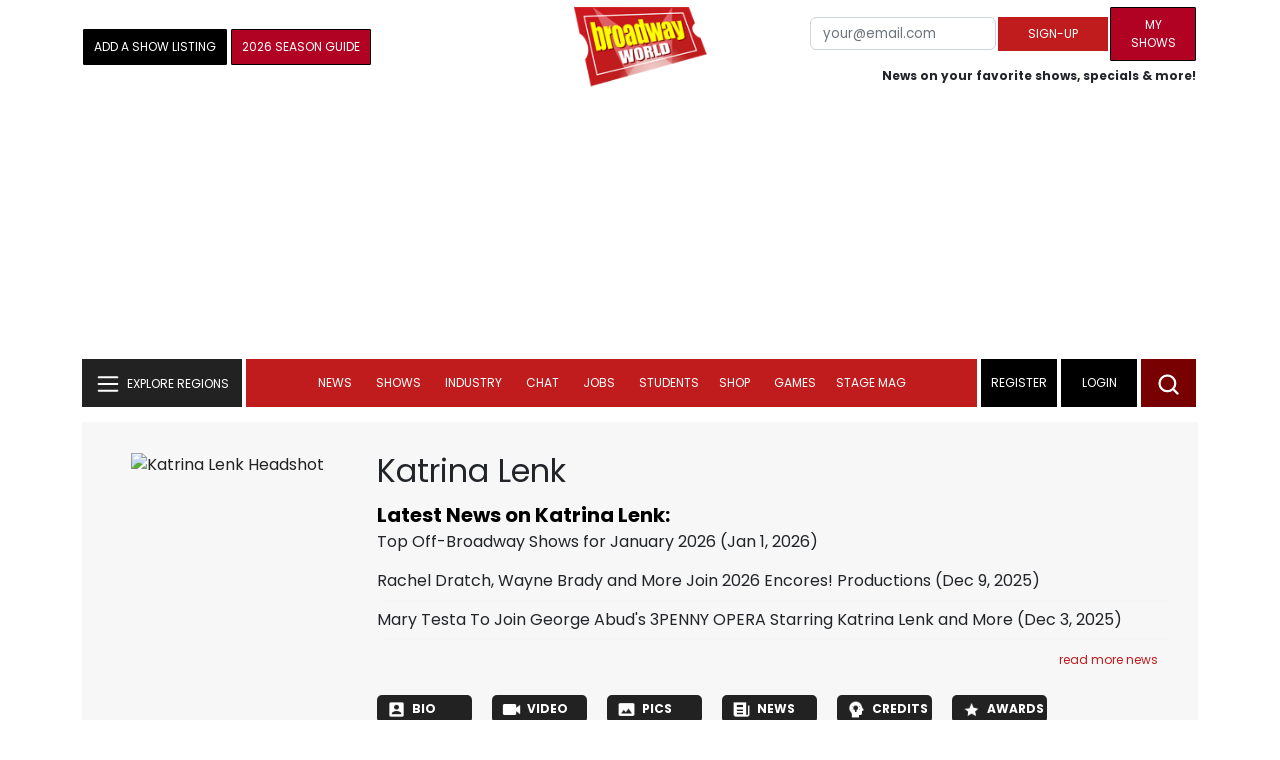

--- FILE ---
content_type: text/html; charset=UTF-8
request_url: https://www.broadwayworld.com/people/Katrina-Lenk/
body_size: 35986
content:
<!DOCTYPE html>
        <html lang="en" xmlns="http://www.w3.org/1999/xhtml" xmlns:fb="http://www.facebook.com/2008/fbml">
        <head>
          
                
<script>
  window['gtag_enable_tcf_support'] = true;
  window.dataLayer = window.dataLayer || [];
  (function(w,d,s,l,i){
    w[l]=w[l]||[];
    w[l].push({'gtm.start': new Date().getTime(), event:'gtm.js'});
    var f=d.getElementsByTagName(s)[0],
        j=d.createElement(s),
        dl=l!='dataLayer'?'&l='+l:'';
    j.async=true;
    j.src='https://www.googletagmanager.com/gtm.js?id='+i+dl;
    f.parentNode.insertBefore(j,f);
  })(window,document,'script','dataLayer','GTM-P3NJDWD');
</script>

<script>
    window.localStorage.setItem('cnx_uid2_id', 'yourUID2');
</script>

    
                    <title>Katrina Lenk (Actor): Credits, Bio, News & More | Broadway World</title>
          <meta name="sppc-site-verification" content="7b427ebce326f82c28d2344fb76fec2b" />

    
          
                    <meta name="description" content="Looking to find out more about Katrina Lenk (Actor)? We have a full Biography, Photos, Theatre Credits, TV and Movies listings, Videos and more!">
          <meta property="og:title" content="Katrina Lenk (Actor): Credits, Bio, News & More | Broadway World" /><meta property="og:description" content="Looking to find out more about Katrina Lenk (Actor)? We have a full Biography, Photos, Theatre Credits, TV and Movies listings, Videos and more!" /><meta property="fb:app_id" content="139648586265" /><meta property="og:image" content="https://cloudimages.broadwayworld.com/headshots/351504sm.jpg" /><meta name="dateModified" content="" /><meta name="author" content="Team BWW" /><meta property="og:image:url" content="https://cloudimages.broadwayworld.com/headshots/351504sm.jpg" />
          <link rel="canonical" href="https://www.broadwayworld.com/people/Katrina-Lenk/">
           
          <link rel="alternate" type="application/rss+xml" title="BroadwayWorld RSS Feed" href="https://www.broadwayworld.com/feed_all_bway.cfm" />


          <meta property="fb:pages" content="126634689416" />
      
      
<meta name="robots" content="max-image-preview:large">
<meta http-equiv="Content-Type" content="text/html; charset=UTF-8">
<meta http-equiv="X-UA-Compatible" content="IE=edge">
<meta name="viewport" content="width=device-width, initial-scale=1.0">
<link rel="apple-touch-icon-precomposed" sizes="57x57" href="https://www.broadwayworld.com/static/apple-touch-icon-57x57.png">
<link rel="apple-touch-icon-precomposed" sizes="114x114" href="https://www.broadwayworld.com/static/apple-touch-icon-114x114.png">
<link rel="apple-touch-icon-precomposed" sizes="72x72" href="https://www.broadwayworld.com/static/apple-touch-icon-72x72.png">
<link rel="apple-touch-icon-precomposed" sizes="144x144" href="https://www.broadwayworld.com/static/apple-touch-icon-144x144.png">
<link rel="apple-touch-icon-precomposed" sizes="60x60" href="https://www.broadwayworld.com/static/apple-touch-icon-60x60.png">
<link rel="apple-touch-icon-precomposed" sizes="120x120" href="https://www.broadwayworld.com/static/apple-touch-icon-120x120.png">
<link rel="apple-touch-icon-precomposed" sizes="76x76" href="https://www.broadwayworld.com/static/apple-touch-icon-76x76.png">
<link rel="apple-touch-icon-precomposed" sizes="152x152" href="https://www.broadwayworld.com/static/apple-touch-icon-152x152.png">
<link rel="icon" type="image/png" href="https://www.broadwayworld.com/static/favicon-196x196.png" sizes="196x196">
<link rel="icon" type="image/png" href="https://www.broadwayworld.com/static/favicon-96x96.png" sizes="96x96">
<link rel="icon" type="image/png" href="https://www.broadwayworld.com/static/favicon-32x32.png" sizes="32x32">
<link rel="icon" type="image/png" href="https://www.broadwayworld.com/static/favicon-16x16.png" sizes="16x16">
<link rel="icon" type="image/png" href="https://www.broadwayworld.com/static/favicon-128.png" sizes="128x128">

 <script src="https://scripts.mediavine.com/shims/broadway-world/pubadsShim.min.js"></script>
<script
  type="text/javascript"
  async="async"
  data-noptimize="1"
  data-cfasync="false"
  src="https://scripts.mediavine.com/tags/broadway-world.js"
  id="mv-script-wrapper-js"
></script>
<script data-ezscrex=false data-pagespeed-no-defer data-cfasync=false>
document.addEventListener("DOMContentLoaded", function() {
  let pageCount = sessionStorage.getItem('pageCount');
  if(pageCount) {
    pageCount = parseInt(pageCount) + 1;
  } else {
  pageCount = 1;
  }
  sessionStorage.setItem('pageCount', pageCount);
});
</script>
<script async src="https://securepubads.g.doubleclick.net/tag/js/gpt.js" crossorigin="anonymous"></script>
  <script>
    var googletag = googletag || {};
    googletag.cmd = googletag.cmd || [];
  </script>

  <script>
      googletag.cmd.push(function() { googletag.defineSlot('/106293300/CountdownClock', [300,175], 'div-gpt-ad-1442371043694-CountdownClock').addService(googletag.pubads()).setCollapseEmptyDiv(true,true);

      googletag.defineSlot('/106293300/Pixel1x1', [1, 1], 'div-gpt-ad-1479672818651-pix11').addService(googletag.pubads());
googletag.defineOutOfPageSlot('/106293300/out-of-page-ad', 'out-of-page-ad').addService(googletag.pubads());

           
        googletag.defineSlot('/106293300/BWW_Mobile_A', [[300,250],[336,280]], 'div-gpt-ad-1442371043694-8').addService(googletag.pubads());
        googletag.defineSlot('/106293300/BWW_Mobile_B', [[300,250],[336,280]], 'div-gpt-ad-1442371043694-9').addService(googletag.pubads());
        googletag.defineSlot('/106293300/BWW_Mobile_C', [[300,250],[336,280]], 'div-gpt-ad-1442371043694-10').addService(googletag.pubads());

googletag.defineSlot('/106293300/BWW_Desktop_Sidebar_Top', [[300,250]], 'div-gpt-ad-1442371043694-0').addService(googletag.pubads());
googletag.defineSlot('/106293300/BWW_Desktop_Sidebar_Mid', [[300,1050],[300,600],[300,25],[160,600]], 'div-gpt-ad-1442371043694-3').addService(googletag.pubads());
googletag.defineSlot('/106293300/BWW_Desktop_Sidebar_Bottom',  [[300,250]], 'div-gpt-ad-1442371043694-4').addService(googletag.pubads());
  googletag.defineSlot('/106293300/BWW_Desktop_Header', [[970,90],[970,66],[728,90],[970,250]], 'div-gpt-ad-1442371043694-1').addService(googletag.pubads());
    googletag.defineSlot('/106293300/BWW_Desktop_Sticky_Tower', [160, 600], 'div-gpt-ad-1442371043694-2').addService(googletag.pubads());
      googletag.defineSlot('/106293300/BWW_Mobile_Header', [[300,250],[320,50],[320,100]], 'div-gpt-ad-1442371043694-7').addService(googletag.pubads());
      googletag.defineSlot('/106293300/BWW_Mobile_AuthorInclude',  [[300,250],[336,280]], 'div-gpt-ad-1442371043694-11').addService(googletag.pubads());
 googletag.defineSlot('/106293300/New728468Bottom', [728, 90], 'div-gpt-ad-1479672818651-New728468Bottom').addService(googletag.pubads());
      googletag.defineSlot('/106293300/NEW300D', [300, 250], 'div-gpt-ad-1442371043694-5').addService(googletag.pubads());
    

    googletag.pubads().setTargeting('Region','Broadway');            
                      googletag.pubads().setTargeting('page','people');


    


                                            

            
                
    let pageCount = sessionStorage.getItem('pageCount');

pageCount = pageCount ? parseInt(pageCount) : 0;

let referrer = document.referrer;

if (referrer.includes("google")) {
    googletag.pubads().setTargeting('pagecount', '0');
} else if (pageCount <= 1) {
    googletag.pubads().setTargeting('pagecount', '1');
} else {
    googletag.pubads().setTargeting('pagecount', '2');
}
    googletag.pubads().collapseEmptyDivs();
            googletag.pubads().enableSingleRequest();

    googletag.enableServices();
  });
</script>

<script>
  window.addEventListener('DOMContentLoaded', (event) => {
    let styles = document.querySelectorAll('.preload-css');
  });
</script>


 <script data-ezscrex=false data-pagespeed-no-defer data-cfasync=false>!function(n){if(!window.cnx){window.cnx={},window.cnx.cmd=[];var t=n.createElement('iframe');t.src='javascript:false'; t.display='none',t.onload=function(){var n=t.contentWindow.document,c=n.createElement('script');c.src='//cd.connatix.com/connatix.player.js?cid=81bd3014-14af-4d51-b524-e3719a43b0b8',c.setAttribute('async','1'),c.setAttribute('type','text/javascript'),n.body.appendChild(c)},n.head.appendChild(t)}}(document);</script>

<style type="Text/css">

#div-gpt-ad-1442371043694-1 {
  margin: 0 auto;
}

/* Reserving space for leaderboard ads */
@media only screen and (min-width: 768px) {
  #div-gpt-ad-1442371043694-1 {
    height: 265px !important;
  }
  #div-gpt-ad-1442371043694-1> div {
    margin: 0 auto;
  }
}
@media only screen and (max-width: 430px) {
div[id*="pub-ad-placeholder-935"] {
height: 70px;
}
}
/* Sidebar Adjustment */
@media only screen and (min-width: 992px) {
    .col-lg-3.r-side {
        min-width: 324px !important;
    }
    .row:has(.col-lg-3) > .col-lg-7 {
        max-width: calc(83.33% - 324px) !important;
    }
}
</style>
 
<link href="https://cloudimages.broadwayworld.com/bworld1523/assets/css/bootstrap.min.css" rel="stylesheet">

<link rel="preload" href="https://cloudimages.broadwayworld.com/fonts/poppins-v24-latin_latin-ext-regular.woff2" as="font" type="font/woff2" crossorigin>
<link rel="preload" href="https://cloudimages.broadwayworld.com/fonts/poppins-v24-latin_latin-ext-700.woff2" as="font" type="font/woff2" crossorigin>

<style>
@font-face {
  font-display: swap;   font-family: 'Poppins';
  font-style: normal;
  font-weight: 400;
  src: url('https://cloudimages.broadwayworld.com/fonts/poppins-v24-latin_latin-ext-regular.woff2') format('woff2'); }
@font-face {
  font-display: swap;
  font-family: 'Poppins';
  font-style: normal;
  font-weight: 700;
  src: url('https://cloudimages.broadwayworld.com/fonts/poppins-v24-latin_latin-ext-700.woff2') format('woff2'); 
}
</style>

<link href="https://cloudimages.broadwayworld.com/bworld1523/assets/css/style49mininner-page41min.css" rel="stylesheet">

<style type="text/css">

.new-center .btn-wrap input[type=submit], .new-center label, .ques-row .ans p, .stage-credit .stage-text, .stage-credit .stage-text2, .stage-credit .stage-title1-right, p {
    font-size: 16px;
}

.bio-area p {
    font-size: 16px;
    font-weight: 500;
    line-height: 21px;
}
</style>






</head>
<body >
<img src="https://cloud.broadwayworld.com/sitepixel.cfm" width="1" height="1" alt="tracker" style="display:none;" loading="eager" decoding="async">

  
   <noscript><iframe src="https://www.googletagmanager.com/ns.html?id=GTM-P3NJDWD"
height="0" width="0" style="display:none;visibility:hidden"></iframe></noscript>

<div id=div-gpt-ad-1479672818651-pix11 >
    <script>googletag.cmd.push(function () {
            googletag.display('div-gpt-ad-1479672818651-pix11');
        });
    </script>
</div>




    



    <header>
      <!-- Header Start -->
      <div class="header-area">
        <div class="main-header ">
          <div class="header-mid d-none d-md-block">
            <div class="container">
              <div class="row d-flex align-items-center" >
             
 <div style="text-align:center;">
  <table style="max-width:1300px;width:100%;margin-bottom:5px;margin-top:5px;">
  <Tr><td style="text-align:left;width:35%">

        <a href="https://www.broadwayworld.com/addyourshow.cfm"><button type="submit" class="btn register-btn"  style="margin-top:0px;background-color:black;border-width:1px;border-color:black;color:#ffffff;font-weight:normal;border-style:solid;font-size: 12px;padding-left:10px!important;padding-right:10px!important;border-radius:1px;">Add a Show Listing</button> </a>
              
    <a href="https://bway.world/m2ugd"><button type="submit" class="btn register-btn" style="margin-top:0px;background-color:#b20223;border-width:1px;border-color:black;color:#ffffff;font-weight:normal;border-style:solid;font-size:12px;padding-left:10px!important;padding-right:10px!important;border-radius:1px;">2026 Season Guide</button></a>  
    


               
    


  </td>
  <Td style="text-align:center;width:30%;">
     <div class="logo">
        <a href="https://www.broadwayworld.com/">
             <img class="img" src="https://cloudimages.broadwayworld.com/2017/broadwayworld-new-retina.png" alt="BroadwayWorld" width="133" height="80">
   
   
        </a>
  </Td>
  
  <td style="text-align:right;width:35%;">
    
        <form style="float:right;" action="https://www.broadwayworld.com/register.cfm" method="post" onSubmit="gtag('event', 'Register', {'event_category': 'Register','event_label': 'Top 2023','value': 'Top 2023'});">
        
    <table>
        <tr>
        
            <td>
                <input type="email" id="email" name="email" placeholder="your@email.com" style="font-size:10pt;max-width:200px;" required class="form-control">
            </td>
            <td>
                <button type="submit" class="btn register-btn" style="margin-top:0px;font-weight:normal;min-width:110px;font-size:12px;">Sign-up</button>
            </td></form>
            <td>         <a href="https://www.broadwayworld.com/article/BroadwayWorld-Launches-My-Shows-A-New-Way-to-Track-and-Share-Your-Theatre-Journey-20250902"><div class="btn register-btn" style="margin-top:0px;background-color:#b20223;border-width:1px;border-color:black;color:#ffffff;font-weight:normal;border-style:solid;font-size:12px;padding-left:10px!important;min-width:86px;padding-right:10px!important;border-radius:1px;">My Shows</div></a>
            </td>
        </tr>
        <tr>
            <td colspan="4">
                <span style="font-size:9pt;font-weight:bold;">News on your favorite shows, specials & more!</span>
            </td>
            
        </tr>
    </table>
</form>





   
  </td>
  </Tr>
</table>

                <div id="ezoic-pub-ad-placeholder-102">
                    <div id='div-gpt-ad-1442371043694-1' style='width:970px;'>
                        <script>
                            googletag.cmd.push(function() { googletag.display('div-gpt-ad-1442371043694-1'); });
                        </script>
                    </div>
                </div>
</div>
                
         <div class="col-xl-9 col-lg-9 col-md-9 col-sm-9">
                  <div class="header-banner f-right">
   

</div>


</div>
                
                
           
                
              </div>
            </div>
          </div>
          
                     
        <div id="out-of-page-ad">
     <script data-ezscrex=false data-pagespeed-no-defer data-cfasync=false async >
        googletag.cmd.push(function() {
          googletag.display('out-of-page-ad');
        });
      </script>
    </div>  
    
          <div class="header-bottom header-sticky">
            <div class="container">
              <div class="row align-items-center" style="background-color:white;">
                <div class="col-xl-2 col-md-2 category-menu">
                  
                 
                  <!--EXPLORE Buton-->
             <nav class="navbar navbar-light light-blue lef-navbar">
  <button class="navbar-toggler toggler-example" type="button" data-bs-toggle="collapse" data-bs-target="#collapseExample" aria-expanded="false" aria-controls="collapseExample" id="exploreButton">
    <span class="navbar-brand">EXPLORE REGIONS</span>
  </button>
</nav>
                  <!--/.EXPLORE End-->
                </div>
                <div class="col-xl-8 col-md-8 px-1 header-flex">
                  <!-- sticky -->
                  <div class="sticky-logo">
                    <a href="/">
                     <img class="img" src="https://cloudimages.broadwayworld.com/2017/broadwayworld-new-nonretina-22.png" alt="BroadwayWorld" width="133" height="80" style="width: auto;max-height: 50px;"  >
   
 

      
                    </a>
                  </div>
                  <!-- Main-menu -->
                  <div class="main-menu d-md-block" id="mobile-nav">
                    
               
                   <div name="newbar" style="width:100%;background-color:black;color:white;display:none;">
               
        
               
               
               <form style="float:right;" action="https://www.broadwayworld.com/register.cfm" method="post" onSubmit="gtag('event', 'Register', {'event_category': 'Register','event_label': 'Top 2023','value': 'Top 2023'});" style="margin-top:5px;">
    
    <table>
        <tr>
     
            <td>
                <input type="email" id="email" name="email" placeholder="your@email.com" style="font-size:10pt;max-width:200px;" required class="form-control">
            </td>
            <td>
                <button type="submit" class="btn register-btn" style="margin-top:0px;font-weight:normal;min-width:110px;font-size:12px;">Sign-up</button>
            </td></form>
            <td>         <a href="https://www.broadwayworld.com/article/BroadwayWorld-Launches-My-Shows-A-New-Way-to-Track-and-Share-Your-Theatre-Journey-20250902"><div class="btn register-btn" style="margin-top:0px;background-color:#b20223;border-width:1px;border-color:black;color:#ffffff;font-weight:normal;border-style:solid;font-size:12px;padding-left:10px!important;min-width:86px;padding-right:10px!important;border-radius:1px;">My Shows</div></a>
            </td>
        </tr>
        <tr>
            <td colspan="4" style="text-align:left;">
                <span style="font-size:9pt;font-weight:bold;color:white;">News on your favorite shows, discounts & more!<br>Already registered? <a href="https://www.broadwayworld.com/newlogin.cfm" style="color:white;"><u>sign-in</u></a></span>
            </td>
        </tr>
    </table>
</form>


               
                       </div>
                    
                    
                    
                    
                    <nav>
                      <ul id="navigation">
                        
                        
                                    
                          
                                                      
                                                   
   
            
            
            
                          
            
                        <li>
                          <a href="#" data-bs-toggle="dropdown" aria-expanded="false" style="color:white!important;">News</a>
                          <ul class="submenu dropdown-menu">
                            <li>
                              <a href="https://www.broadwayworld.com/newsroom/">Latest News</a>
                            </li>
                            <li>
                              <a href="https://www.broadwayworld.com/interviews.cfm">Interviews</a>
                            </li>
                            <li>
                              <a href="https://www.broadwayworld.com/cdsbooksdvds.php">New Releases</a>
                            </li>
                            <li>
                              <a href="https://www.broadwayworld.com/gallerynew.php">Photos</a>
                            </li>
                            <li>
                              <a href="https://www.broadwayworld.com/reviews.cfm">Reviews</a>
                            </li>
                            <li>
                              <a href="https://www.broadwayworld.com/tonyawards.php">Tony Awards</a>
                            </li>
                            <li>
                              <a href="https://www.broadwayworld.com/tvmainnew.cfm">Videos</a>
                            </li>
                          </ul>
                        </li>
                        
                        
                        <li>
                          <a href="#" data-bs-toggle="dropdown" aria-expanded="false" class="shows-link" style="color:white!important;">Shows</a>
                          <ul class="submenu dropdown-menu">
                             <li>
                              <a href="https://www.broadwayworld.com/myshows/">My Shows <sup style="color:red"><small>Beta</small></sup></a>
                              </li>
                            <li>
                              <a href="https://www.broadwayworld.com/shows/broadway-shows.php" style="border-bottom: 0px solid;">Broadway Shows</a>
                         <table style="margin-top:-5px;"><Tr><Td>   

</td><td>


   
 <a href="https://data.broadwayworld.com/rec/ticketcentralclick2023.cfm?tcid=193" target="_new"><img  style="width:165px;height:auto;" loading="lazy" width="165" height="105" alt="Ticket Central" src="https://cloudimages2.broadwayworld.com/ticketcentral/1769068796_JIT_BWW-Takeover-NewBobby-1200x800.jpg?format=auto&width=165"></a></a> 
  
 
</td></tr></table>                       
                      
                            </li>
                            <li>
                              <a href="https://www.broadwayworld.com/shows/shows.php?page=oshows">Off-Broadway</a>
                                </li>
                            <li>
                              <a href="https://www.broadwayworld.com/off-off-broadway/">Off-Off-Broadway</a>
                            </li>
                            <li>
                              <a href="https://www.broadwayworld.com/shows/shows.php?page=immersive">Immersive / Experiential</a>
                            </li>
                            
                              <li>
                              <a href="https://www.broadwayworld.com/more-to-do/">More to Do</a>
                            </li>
                            <li>
                              <a href="https://www.broadwayworld.com/pickashowregional.cfm">Search by Zip Code</a>
                            </li>
                            
                            <li>
                              <a href="/shows/broadway-shows-discounts.php">Special Offers</a>
                            </li>
                            <li>
                              <a href="https://www.broadwayworld.com/shows/shows.php?page=tour">Tours</a>
                            </li>
                            <li>
                              <a href="https://www.broadwayworld.com/westend/shows/shows.php?page=westend">West End</a>
                              
                              
                            </li>
                            
                            <li><a rel="nofollow" href="https://cloud.broadwayworld.com/rec/ticketclick.cfm?fromlink=0&clickedshow=0&regid=&0&logo=on&articlelink=https://ticketmaster.evyy.net/c/2299526/264167/4272?u=https%3A%2F%2Fwww.ticketmaster.com%2Fbroadway" style="color:black;"  target="_new">Powered By <img src="https://cloudimages.broadwayworld.com/Ticketmaster_Horizontal_Lightmode.png" loading="lazy" style="width:125px;height:auto;" alt="Ticketmaster">

							</a></li>
                          </ul>
                          
                          
                        </li>
                        <li>
                          <a href="#" data-bs-toggle="dropdown" aria-expanded="false" style="color:white!important;">Industry</a>
                          <ul class="submenu dropdown-menu">
                            <li>
                              <a href="https://www.broadwayworld.com/industry/">Industry Home</a>
                            </li>
                            <li>
                              <a href="https://www.broadwayworld.com/bwidb/">BWW Database</a>
                            </li>
                            <li>
                              <a href="https://www.broadwayworld.com/grosses.cfm">Grosses <span style="color:green;background-color:transparent;font-size:10px;">Updated: 01/18</span>
</a>
                            </li>
                            <li>
                              <a href="https://www.broadwayworld.com/topic/Industry-Pro">Industry Newsletter</a>
                            </li>
                            
                               <li>
                              <a href="https://www.broadwayworld.com/people-database/">People Pages</a>
                            </li>
                            
                                 <li>
                              <a href="https://www.broadwayworld.com/industry-social.cfm">Social Media Analytics</a>
                            </li>
                            
                                  <li>
                              <a href="https://www.broadwayworld.com/industry-bww-theatres.cfm">Theater Report</a>
                            </li>
                            
                          </ul>
                        </li>
                        <li>
                          <a href="#" data-bs-toggle="dropdown" aria-expanded="false" style="color:white!important;">Chat</a>
                          <ul class="submenu dropdown-menu">
                            <li>
                              <a href="https://forum.broadwayworld.com/">Broadway Forum</a>
                            </li>
                          
                            <li>
                              <a href="https://forum.broadwayworld.com/saleboard.cfm">Buy & Sell</a>
                            </li>
                          </ul>
                        </li>
                        <li>
                          <a href="#" data-bs-toggle="dropdown" aria-expanded="false" style="color:white!important;">Jobs</a>
                          <ul class="submenu dropdown-menu">
                            <li>
                              <a href="https://www.broadwayworld.com/theatre-auditions/">Equity</a>
                            </li>
                            <li>
                              <a href="https://www.broadwayworld.com/nonequity.cfm">Non-Equity</a>
                            </li>
                            <li>
                              <a href="https://www.broadwayworld.com/classifieds-jobs/">Find a Job</a>
                            </li>
                            <li>
                              <a href="https://www.broadwayworld.com/classifieds-jobs/addclassifieds.cfm">Post a Job</a>
                            </li>
                          </ul>
                        </li>
                        <li>
                          <a href="#" data-bs-toggle="dropdown" aria-expanded="false" style="color:white!important;">Students</a>
                          <ul class="submenu dropdown-menu">
                            <li>
                              <a href="https://www.broadwayworld.com/student-center/">Student Center Home</a>
                            </li>
                             <li>
                              <a href="https://www.broadwayworld.com/bwwjr.php">BWW Junior</a>
                            </li>
                            <li>
                              <a href="https://www.broadwayworld.com//campguide/">Camp Guide</a>
                            </li>
                             <li>
                              <a href="https://www.broadwayworld.com/youth-theater/">Youth Theaters</a>
                            </li>
                           <li>
                              <a href="https://www.broadwayworld.com/dancestudios/">Dance Studios</a>
                            </li>
                            
                            <li>
                              <a href="https://www.broadwayworld.com/studentcalendar-elementary.php">Elementary School</a>
                            </li>
                            <li>
                              <a href="https://www.broadwayworld.com/studentcalendarhighschool.php">High School</a>
                            </li>
                            <li>
                              <a href="https://www.broadwayworld.com/studentcenter.php">College Center</a>
                            </li>
                            <li>
                              <a href="https://www.broadwayworld.com/nextonstage/index.cfm">Next on Stage</a>
                            </li>
                            
              
    
                          </ul>
                        <li>
                                                    <a href="https://www.broadwayworld.com/shop/" style="color:white!important;"> Shop</a>

                      </li>
                          
                                <li>
                          <a href="#" data-bs-toggle="dropdown" aria-expanded="false" style="color:white!important;">Games</a>
                          <ul class="submenu dropdown-menu">
                            
                              <li>
                              <a href="https://www.broadwayworld.com/trivia-game/?utm_source=nav">Trivia Game</a>
                            </li>
                       
                          <li>
                              <a href="https://www.broadwayworld.com/word-search/?utm_source=nav">Word Search</a>
                            </li>
                          
                                 <li>
                              <a href="https://www.broadwayworld.com/scramble/?utm_source=nav">Broadway Scramble</a>
                            </li>
                            
                                 <li>
                              <a href="https://www.broadwayworld.com/matchup/?utm_source=nav">Match-Up Game</a> 
                            </li>
                            <li>
                              <a href="https://www.broadwayworld.com/tonygame.php?utm_source=nav">Tonys Trivia</a>
                            </li>
                            
                              <li>
                              <a href="https://www.broadwayworld.com/game/?utm_source=nav">Word Game</a>
                            </li>
                          </ul>
                          
                                                    
                     <li class="hide-on-ipad">
      <a href="https://stagemag.broadwayworld.com/" style="color:white!important;">Stage Mag</a>
  </li>
  

                      </ul>
                      
                      
                    </nav>
                    
                  </div>


                </div>


                <div class="col-xl-2 col-md-2 px-0 login-menu">
                  
                  
                  <ol>
                    
                                      <li style="background-color:#000000;">
                      <a href="https://www.broadwayworld.com/register.cfm" >Register</a>
                    </li>
                    <li style="background-color:#000000;">
                      <a style="color:white!important;" href="https://www.broadwayworld.com/newlogin.cfm">Login</a>
                    </li>
              

                      </ol>
                                                              

                
                  
                  
                  
                  
                  <div class="header-right-btn f-right" onclick="searchFunction()">
                    <img src="https://cloudimages.broadwayworld.com/bworld1523/assets/img/svg/Search-icon.svg" alt="search bar" height="18" width="18">
                  </div>
                </div>
                
                <!-- Mobile Menu -->
                <div class="col-12">
                  <div class="mobile_menu d-block d-md-none">
                    <span class="navbar-brand" onclick="myFunction()"></span>
                  </div>
                </div>
              </div>
              
              <!-- EXPLORE Category Dropdown -->
              <div class="row mx-0">
                <div class="col-xl-2 col-md-2 collapse open-explore" id="collapseExample">
                  <nav>
                    <ul class="submenu">
                        
                        
                         <li>
            <a href="#" data-bs-toggle="dropdown" data-bs-auto-close="outside">Broadway + NYC</a>
            <i class="carousel-control-next-icon next-icon"></i>
                                        <div class="default-mega-menu dropdown-menu shadow explore-mega-menu">

              <button type="button" class="close-mega-menu"  onclick="clearSearchField()" id="clear-search-button">&times;</button>
              <div class="container-fluid">
                <div class="row">
                  <div class="megamenu-title">
                    <p class="megamenu-title" style="color:white;">Broadway + NYC</p>
                  </div>


   
                  
                  <div class="col-12 col-sm-4 col-md-4 single">
                    <p class="h5"><a href="https://www.broadwayworld.com/">Broadway</a></p>
               <a href="https://www.broadwayworld.com/cabaret/article/Broadway-Performers-Push-Back-on-Show-Must-Go-On-Expectations-Amid-Severe-Weather-20260125">
                   
                      <img loading="lazy" src="https://cloudimages2.broadwayworld.com/columnpiccloud/680-2b40180a99bd944f1462aa2c589da9b8.jpg?format=auto&width=670" 
                     style="height:auto;" alt="Broadway Performers Push Back on 'Show Must Go On' Expectations Amid Severe Weather">
                   
                    <div class="caption">
                     Broadway Performers Push Back on 'Show Must Go On' Expectations Amid Severe Weather</a>
                    </div>
                  </div>
                 
          
          
                  
                  
                  
                  <div class="col-12 col-sm-4 col-md-4 single">
                    <p class="h5"><a href="https://www.broadwayworld.com/off-broadway/">Off-Broadway</a></p>
                  <a href="https://www.broadwayworld.com/off-broadway/article/FINDING-DOROTHY-PARKER-To-Return-To-The-Laurie-Beechman-Theatre-With-Julie-Halston-Ann-Harada-Jackie-Hoffman-And-Anika-Larsen-20260123"><img loading="lazy" src="https://cloudimages2.broadwayworld.com/columnpiccloud/680-4067b863f2eecb010a4095db023a42d3.jpg?format=auto&width=670" style="height:auto;" alt="FINDING DOROTHY PARKER To Return To The Laurie Beechman Theatre With Julie Halston, Ann Harada, Jackie Hoffman, And Anika Larsen">
                   
                    <div class="caption">
                     FINDING DOROTHY PARKER To Return To The Laurie Beechman Theatre</a>
                    </div>
                  </div>
                 
          
          
          
                  
               
                  
                  <div class="col-12 col-sm-4 col-md-4 single">
                    <p class="h5"><a href="https://www.broadwayworld.com/off-off-broadway/">Off-Off Broadway</a></p>
                   <a href="https://www.broadwayworld.com/off-off-broadway/article/Midnight-Snack-Productions-to-Present-Industry-Reading-of-WHATS-THE-BUZZ-20260125">
                      
                      <img loading="lazy" src="https://cloudimages2.broadwayworld.com/columnpiccloud/680-e73e627896ef0146bce51ec49a7250c8.jpg?format=auto&width=670" style="height:auto;" alt="Midnight Snack Productions to Present Industry Reading of WHAT'S THE BUZZ?">
                    
                    <div class="caption">
                     Midnight Snack Productions to Present Industry Reading of WHAT'S THE BUZZ?</a>
                    </div>
                  </div>
                 
          
          

   
                  
                  <div class="col-12 col-sm-4 col-md-4 single">
                    <p class="h5"><a href="https://www.broadwayworld.com/cabaret/">Cabaret</a></p>
                  <a href="https://www.broadwayworld.com/cabaret/article/Will-the-Show-Go-on-Amid-Todays-Blizzard-5-NYC-Performers-Share-Their-Stories-20260125">
                     
                      <img loading="lazy" src="https://cloudimages2.broadwayworld.com/columnpiccloud/680-c2cdc9c9fa9c155723231e3cf1377512.jpg?format=auto&width=670" style="height:auto;" alt="Will the Show Go on Amid Today's Blizzard? 5 NYC Performers Share Their Stories">
                   
                    <div class="caption">
                     Will the Show Go on Amid Today's Blizzard? 5 NYC Performers Share Their Stories</a>
                    </div>
                  </div>
               
          
          
                  
                
                  
                  <div class="col-12 col-sm-4 col-md-4 single">
                    <p class="h5"><a href="https://www.broadwayworld.com/bwwdance/">Dance</a></p>
                   <a href="https://www.broadwayworld.com/bwwdance/article/Chita-Rivera-Awards-and-NYDA-Foundation-Launch-Talent-Search-for-Chita-Rivera-Training-Grant-20260123">
                      
                      <img loading="lazy" src="https://cloudimages2.broadwayworld.com/columnpiccloud/680-c2685f4f373b0ae568435f64050a9e07.jpg?format=auto&width=670" style="height:auto;" alt="Chita Rivera Awards and NYCDA Foundation Launch Talent Search for Chita Rivera Training Grant">
                   
                    <div class="caption">
                     Chita Rivera Awards and NYCDA Foundation Launch Talent Search for Chita Rivera Training Grant</a>
                    </div>
                  </div>
                 
          
          
          
                  
                  <div class="col-12 col-sm-4 col-md-4 single">
                    <p class="h5"><a href="https://www.broadwayworld.com/bwwopera/">Opera</a></p>
              <a href="https://www.broadwayworld.com/bwwopera/article/Washington-National-Opera-Announces-SAVe-SEVENTY-SEATS-Community-Initiative-and-Partnership-20260124">
                     
                      <img loading="lazy" src="https://cloudimages2.broadwayworld.com/columnpiccloud/680-94f9972c7f19db883b701ef27286a352.jpg?format=auto&width=670"  style="height:auto;" alt="Washington National Opera Announces SAVe SEVENTY SEATS Community Initiative and Partnership">
                    
                    <div class="caption">
                      Washington National Opera Announces SAVe SEVENTY SEATS Community Initiative and Partnership</a>
                    </div>
                  </div>
                 
          
          
          
                  
                  <div class="col-12 col-sm-4 col-md-4 single">
                    <p class="h5"><a href="https://www.broadwayworld.com/bwwclassical/">Classical Music</a></p>
                  <a href="https://www.broadwayworld.com/bwwclassical/article/Cantori-New-York-to-Present-HAILSTORK-AT-85-Featuring-New-Orchestration-of-CRISPUS-ATTUCKS-20260124">
                      
                      <img loading="lazy" src="https://cloudimages2.broadwayworld.com/columnpiccloud/680-f263f6b73eddfd6134e123add09afc2c.jpg?format=auto&width=670" style="height:auto;" alt="Cantori New York to Present HAILSTORK AT 85 Featuring New Orchestration of CRISPUS ATTUCKS">
                    
                    <div class="caption">
                      Cantori New York to Present HAILSTORK AT 85 Featuring New Orchestration of CRISPUS ATTUCKS</a>
                    </div>
                  </div>
                 
          
          
          
                  
                  
                </div>
              </div>
            </div>
          </li>
          
          
                      <li>
                        <a href="#" data-bs-toggle="dropdown" data-bs-auto-close="outside">United States</a>
                        <i class="carousel-control-next-icon next-icon"></i>
            <div class="dropdown-menu shadow explore-mega-menu">
                          <button type="button" class="close-mega-menu"  onclick="clearSearchField()" id="clear-search-button">&times;</button>
                          <div class="container-fluid">
                            <div class="row">
                              <div class="d-flex">
                                <div class="megamenu-title">
                                   <p class="megamenu-title" style="color:white;"></p>
                                </div>
                                <p class="dropdown-toggle" data-bs-toggle="dropdown" data-bs-auto-close="outside" style="color:white;cursor: pointer;min-width: 140px;top: -10px;left: 50px;    margin-top: 10px;"> Eastern</p>
                                <ul class="dropdown-menu shadow united-dropdown">
                                  
                                  <li class="dropend">
                                  
                                  
<li><a href="https://www.broadwayworld.com/connecticut/">CONNECTICUT	- Connecticut</a></li>
<li><a href="https://www.broadwayworld.com/washington-dc/">DC - Washington, DC</a></li>

<li><a href="https://www.broadwayworld.com/delaware/">DELAWARE - Delaware</a></li>
<li><a href="https://www.broadwayworld.com/ft-myers-naples/">FLORIDA	- Ft. Myers/Naples</a></li>
<li><a href="https://www.broadwayworld.com/jacksonville/">FLORIDA	- Jacksonville</a></li>
<li><a href="https://www.broadwayworld.com/miami/">FLORIDA	- Miami Metro</a></li>
<li><a href="https://www.broadwayworld.com/orlando/">FLORIDA	- Orlando</a></li>
<li><a href="https://www.broadwayworld.com/sarasota/">FLORIDA	- Sarasota</a></li>
<li><a href="https://www.broadwayworld.com/tallahassee/">FLORIDA	- Tallahassee</a></li>
<li><a href="https://www.broadwayworld.com/tampa/">FLORIDA	- Tampa/St. Petersburg</a></li>
<li><a href="https://www.broadwayworld.com/atlanta/">GEORGIA -	Atlanta</a></li>
<li><a href="https://www.broadwayworld.com/maine/">MAINE	- Maine</a></li>
<li><a href="https://www.broadwayworld.com/baltimore/">MARYLAND - Baltimore</a></li>
<li><a href="https://www.broadwayworld.com/boston/">MASSACHUSETTS - Boston</a></li>
<li><a href="https://www.broadwayworld.com/new-hampshire/">NEW HAMPSHIRE - New Hampshire</a></li>
<li><a href="https://www.broadwayworld.com/new-jersey/">NEW JERSEY - New Jersey</a></li>
<li><a href="https://www.broadwayworld.com/brooklyn/">NEW YORK - Brooklyn</a></li>

<li><a href="https://www.broadwayworld.com/buffalo/">NEW YORK - Buffalo</a></li>
<li><a href="https://www.broadwayworld.com/central-new-york/">NEW YORK - Central New York</a></li>
<li><a href="https://www.broadwayworld.com/long-island/">NEW YORK - Long Island</a></li>
<li><a href="https://www.broadwayworld.com/rockland/">NEW YORK - Rockland / Westchester</a></li>
<li><a href="https://www.broadwayworld.com/charlotte/">NORTH CAROLINA - Charlotte</a></li>
<li><a href="https://www.broadwayworld.com/raleigh/">NORTH CAROLINA - Raleigh</a></li>
<li><a href="https://www.broadwayworld.com/central-pa/">PENNSYLVANIA - Central Pennsylvania</a></li>
<li><a href="https://www.broadwayworld.com/philadelphia/">PENNSYLVANIA - Philadelphia</a></li>
<li><a href="https://www.broadwayworld.com/pittsburgh/">PENNSYLVANIA - Pittsburgh</a></li>
<li><a href="https://www.broadwayworld.com/rhode-island/">RHODE ISLAND - Rhode Island</a></li>
<li><a href="https://www.broadwayworld.com/south-carolina/">SOUTH CAROLINA - South Carolina</a></li>
<li><a href="https://www.broadwayworld.com/vermont/">VERMONT - Vermont</a></li>
<li><a href="https://www.broadwayworld.com/norfolk/">VIRGINIA - Central Virginia</a></li>
<li><a href="https://www.broadwayworld.com/west-virginia/">VIRGINIA - West Virginia</a></li>

                                  </li>
                              
                                  </li>
                                </ul>
                                <p class="dropdown-toggle" data-bs-toggle="dropdown" data-bs-auto-close="outside" style="color:white;cursor: pointer;min-width: 140px;top: -10px;left: 50px;    margin-top: 10px;"> Central</p>
                                <ul class="dropdown-menu shadow united-dropdown">
                                  <li class="dropend">

<li><a href="https://www.broadwayworld.com/birmingham/">ALABAMA - Birmingham</a></li>
<li><a href="https://www.broadwayworld.com/little-rock/">ARKANSAS</a></li>
<li><a href="https://www.broadwayworld.com/denver/">COLORADO</a></li>
 <li><a href="https://www.broadwayworld.com/chicago/">ILLINOIS - Chicago</a></li>
<li><a href="https://www.broadwayworld.com/indianapolis/">INDIANA - Indianapolis</a></li>
 <li><a href="https://www.broadwayworld.com/south-bend/">INDIANA - South Bend</a></li>
 <li><a href="https://www.broadwayworld.com/des-moines/">IOWA - Des Moines</a></li>
<li><a href="https://www.broadwayworld.com/wichita/">KANSAS - Wichita</a></li>
 <li><a href="https://www.broadwayworld.com/louisville/">KENTUCKY - Louisville</a></li>
 <li><a href="https://www.broadwayworld.com/new-orleans/">LOUISIANA - New Orleans</a></li>
 <li><a href="https://www.broadwayworld.com/michigan/">MICHIGAN - Michigan</a></li>
 <li><a href="https://www.broadwayworld.com/minneapolis/">MINNESOTA - Minneapolis / St. Paul</a></li>
<li><a href="https://www.broadwayworld.com/jackson/">MISSISSIPPI - Jackson, MS</a></li>
<li><a href="https://www.broadwayworld.com/kansas-city/">MISSOURI - Kansas City</a></li>
<li><a href="https://www.broadwayworld.com/st-louis/">MISSOURI - St. Louis</a></li>
<li><a href="https://www.broadwayworld.com/montana/">MONTANA - Montana</a></li>
 <li><a href="https://www.broadwayworld.com/omaha/">NEBRASKA - Omaha</a></li>
<li><a href="https://www.broadwayworld.com/fargo/">NORTH DAKOTA - Fargo</a></li>
 <li><a href="https://www.broadwayworld.com/cincinnati/">OHIO - Cincinnati</a></li>
 <li><a href="https://www.broadwayworld.com/cleveland/">OHIO - Cleveland</a></li>
 <li><a href="https://www.broadwayworld.com/columbus/">OHIO - Columbus</a></li>
 <li><a href="https://www.broadwayworld.com/dayton/">OHIO - Dayton</a></li>
 <li><a href="https://www.broadwayworld.com/oklahoma/">OKLAHOMA</a></li>
 <li><a href="https://www.broadwayworld.com/sioux-falls/">SOUTH DAKOTA</a></li>
 <li><a href="https://www.broadwayworld.com/memphis/">TENNESSEE - Memphis</a></li>
 <li><a href="https://www.broadwayworld.com/nashville/">TENNESSEE - Nashville</a></li>
 <li><a href="https://www.broadwayworld.com/austin/">TEXAS - Austin</a></li>
 <li><a href="https://www.broadwayworld.com/dallas/">TEXAS - Dallas</a></li>
 <li><a href="https://www.broadwayworld.com/houston/">TEXAS - Houston</a></li>
 <li><a href="https://www.broadwayworld.com/san-antonio/">TEXAS - San Antonio</a></li>
 <li><a href="https://www.broadwayworld.com/appleton/">WISCONSIN - Appleton</a></li>
 <li><a href="https://www.broadwayworld.com/madison/">WISCONSIN - Madison</a></li>
 <li><a href="https://www.broadwayworld.com/milwaukee/">WISCONSIN - Milwaukee</a></li>
                                
                                  </li>
                                
                      </li>
                    </ul>
                    <p class="dropdown-toggle" data-bs-toggle="dropdown" data-bs-auto-close="outside" style="color:white;cursor: pointer;min-width: 140px;top: -10px;left: 50px;    margin-top: 10px;"> Western</p>
                    <ul class="dropdown-menu shadow united-dropdown">
                      <li class="dropend">
                      
            
<li><a href="https://www.broadwayworld.com/anchorage/">ALASKA - Anchorage</a></li>
<li><a href="https://www.broadwayworld.com/phoenix/">ARIZONA - Phoenix Metro</a></li>
<li><a href="https://www.broadwayworld.com/costa-mesa/">CALIFORNIA - Costa Mesa</a></li><li><a href="https://www.broadwayworld.com/los-angeles/">CALIFORNIA - Los Angeles</a></li><li><a href="https://www.broadwayworld.com/palm-springs/">CALIFORNIA - Palm Springs</a></li><li><a href="https://www.broadwayworld.com/sacramento/">CALIFORNIA - Sacramento</a></li><li><a href="https://www.broadwayworld.com/san-diego/">CALIFORNIA - San Diego</a></li><li><a href="https://www.broadwayworld.com/san-francisco/">CALIFORNIA - San Francisco</a></li><li><a href="https://www.broadwayworld.com/santa-barbara/">CALIFORNIA - Santa Barbara</a></li><li><a href="https://www.broadwayworld.com/thousand-oaks/">CALIFORNIA - Thousand Oaks</a></li>
 <li><a href="https://www.broadwayworld.com/hawaii/">HAWAII</a></li>
 <li><a href="https://www.broadwayworld.com/boise/">IDAHO - Boise</a></li>
 <li><a href="https://www.broadwayworld.com/las-vegas/">NEVADA - Las Vegas</a></li>
 <li><a href="https://www.broadwayworld.com/albuquerque/">NEW MEXICO - Albuquerque</a></li>

 <li><a href="https://www.broadwayworld.com/portland/">OREGON</a></li>
 <li><a href="https://www.broadwayworld.com/salt-lake-city/">UTAH</a></li>
 <li><a href="https://www.broadwayworld.com/seattle/">WASHINGTON - Seattle</a></li>
            
                       
                      </li>
                    </ul>
                </div>









                <div class="col-12 col-sm-4 col-md-4 single">
                  <p class="h5"><a href="https://www.broadwayworld.com/washington-dc/">Washington, DC</p>
                 
                  
                   
                      <img loading="lazy" src="https://cloudimages2.broadwayworld.com/columnpiccloud/680-a6dcbd481dcd16921837cac789dc9da2.jpg?format=auto&width=670"  style="height:auto;" alt="Renée Fleming Cancels Kennedy Center Concerts">
                
                  <div class="caption">
                  Renée Fleming Cancels Kennedy Center Concerts</a>
                  </div>
                </div>
    
                <div class="col-12 col-sm-4 col-md-4 single">
                  <p class="h5"><a href="https://www.broadwayworld.com/los-angeles/">Los Angeles</p>
                 
                  
                   
                      <img loading="lazy" src="https://cloudimages2.broadwayworld.com/columnpiccloud/680-897c019c40942fa4820d341c75eab4a0.jpg?format=auto&width=670"  style="height:auto;" alt="Exclusive: Will Swenson & Lesli Margherita In Rehearsals For SWEENEY TODD">
                
                  <div class="caption">
                  Exclusive: Will Swenson & Lesli Margherita In Rehearsals For SWEENEY TODD</a>
                  </div>
                </div>
    
                <div class="col-12 col-sm-4 col-md-4 single">
                  <p class="h5"><a href="https://www.broadwayworld.com/birmingham/">Birmingham</p>
                 
                  
                   
                      <img loading="lazy" src="https://cloudimages2.broadwayworld.com/columnpiccloud/680-f12950561697698b5f300c09df969e0d.jpg?format=auto&width=670"  style="height:auto;" alt="Theaters Cancel Performances Due to Severe Weather - Updating Live">
                
                  <div class="caption">
                  Theaters Cancel Performances Due to Severe Weather - Updating Live</a>
                  </div>
                </div>
    
                <div class="col-12 col-sm-4 col-md-4 single">
                  <p class="h5"><a href="https://www.broadwayworld.com/washington-dc/">Washington, DC</p>
                 
                  
                   
                      <img loading="lazy" src="https://cloudimages2.broadwayworld.com/interviews/2topAlvarezCher.jpg.jpg?format=auto&width=670"  style="height:auto;" alt="BWW Q&A: Cher Álvarez Talks PARANORMAL ACTIVITY at Shakespeare Theatre Company">
                
                  <div class="caption">
                  BWW Q&A: Cher Álvarez Talks PARANORMAL ACTIVITY at Shakespeare Theatre Company</a>
                  </div>
                </div>
    
                <div class="col-12 col-sm-4 col-md-4 single">
                  <p class="h5"><a href="https://www.broadwayworld.com/washington-dc/">Washington, DC</p>
                 
                  
                   
                      <img loading="lazy" src="https://cloudimages2.broadwayworld.com/columnpiccloud/680-94ba4fd641f8ef4e2742e025280ef8ca.jpg?format=auto&width=670"  style="height:auto;" alt="Washington National Opera Negotiates Kennedy Center Exit & Endowment Ownership">
                
                  <div class="caption">
                  Washington National Opera Negotiates Kennedy Center Exit & Endowment Ownership</a>
                  </div>
                </div>
    
                <div class="col-12 col-sm-4 col-md-4 single">
                  <p class="h5"><a href="https://www.broadwayworld.com/denver/">Colorado</p>
                 
                  
                   
                      <img loading="lazy" src="https://cloudimages2.broadwayworld.com/columnpiccloud/680-8fc8b5da5fb9ec6353dd9aa10f69b038.jpg?format=auto&width=670"  style="height:auto;" alt="Rodney Hicks Will Direct Production of RENT in Denver Celebrating Musical's 30th Anniversary">
                
                  <div class="caption">
                  Rodney Hicks Will Direct Production of RENT in Denver Celebrating Musical's 30th Anniversary</a>
                  </div>
                </div>
                
              
                
                
              </div>
              
              
            </div>
          </div>
          </li>
          <li>
            <a href="#" data-bs-toggle="dropdown" data-bs-auto-close="outside">West End London</a>
            <i class="carousel-control-next-icon next-icon"></i>
            <div class="dropdown-menu shadow explore-mega-menu">
              <button type="button" class="close-mega-menu"  onclick="clearSearchField()" id="clear-search-button">&times;</button>
              <div class="container-fluid">
                <div class="row">
                  <div class="megamenu-title">
                     <p class="megamenu-title" style="color:white;">West End </p>
                  </div>




                  <div class="col-12 col-sm-4 col-md-4 single">
                    <p class="h5"><a href="https://www.broadwayworld.com/westend/">WEST END</p>
                    
                    
                      <img loading="lazy" src="https://cloudimages2.broadwayworld.com/columnpiccloud/680-f7ed26473002d07c3ae2ca142fa96d89.jpg?format=auto&width=670"  style="height:auto;" alt="Review: ASYLUM KING, Collective Theatre">
                     <div class="caption">
                     Review: ASYLUM KING, Collective Theatre</a>
                    </div>
                  </div>
                  
          
          
                  
                  <div class="col-12 col-sm-4 col-md-4 single">
                    <p class="h5"><a href="https://www.broadwayworld.com/uk-regional/">UK Regional</a></p>
                    <a href="https://www.broadwayworld.com/uk-regional/article/Claybody-Theatre-Announces-THE-GRAND-BABYLON-HOTEL-Tour-Casting-20260124">
                      <img loading="lazy" src="https://cloudimages.broadwayworld.com/columnpiccloud/680-29a5379d8bb2f376107b5e947e59b0fd.jpg"  style="height:auto;" alt="Claybody Theatre Announces THE GRAND BABYLON HOTEL Tour Casting">
                    </a>
                    <div class="caption">
                      <a href="https://www.broadwayworld.com/uk-regional/article/Claybody-Theatre-Announces-THE-GRAND-BABYLON-HOTEL-Tour-Casting-20260124">Claybody Theatre Announces THE GRAND BABYLON HOTEL Tour Casting</a>
                    </div>
                  </div>
                  
                  
                  
                </div>
              </div>
            </div>
          </li>
         
          <li>
            <a href="#" data-bs-toggle="dropdown" data-bs-auto-close="outside">International</a>
            <i class="carousel-control-next-icon next-icon"></i>
            <div class="dropdown-menu shadow explore-mega-menu"> 
              <button type="button" class="close-mega-menu"  onclick="clearSearchField()" id="clear-search-button">&times;</button>
              <div class="container-fluid">
                <div class="row">
                  <div class="megamenu-title">
                     <p class="megamenu-title" style="color:white;">International</p>
                  </div>
                  
                  
                  
                  <div class="col-12 col-sm-4 col-md-4 single">
                    <p class="h5"><a href="https://www.broadwayworld.com/canada/">Canada</p>
                    
                      <img loading="lazy" src="https://cloudimages.broadwayworld.com/columnpiccloud/680-f7af4d926c587a04a7260a1b2d8bdcd0.jpg" style="height:auto;" alt="THE WINTER'S TALE is Now Available on Stratfest@Home">
                   
                    <div class="caption">
                      THE WINTER'S TALE is Now Available on Stratfest@Home</a>
                    </div>
                  </div>
                 
          
          
                  
               
                  
                   
                  
                  <div class="col-12 col-sm-4 col-md-4 single">
                    <p class="h5"><a href="https://www.broadwayworld.com/australia-nz/">Australia / New Zealand</a></p>
                 <a href="https://www.broadwayworld.com/sydney/article/KPO-to-Perform-HANDEL-MOZART-MAHLER-at-The-Concourse-Concert-Hall-20260124">
                      <img loading="lazy" src="https://cloudimages.broadwayworld.com/columnpiccloud/680-804ad3b1acc83ae16f5ad8f703f22138.jpg" style="height:auto;" alt="KPO to Perform HANDEL, MOZART & MAHLER at The Concourse Concert Hall">
                   
                    <div class="caption">
                      KPO to Perform HANDEL, MOZART & MAHLER at The Concourse Concert Hall</a>
                    </div>
                  </div>
                 
          
          
                  
               
                  
                  
                 
                  
                  <div class="col-12 col-sm-4 col-md-4 single">
                    <p class="h5"><a href="https://www.broadwayworld.com/europe/">Europe</a></p>
                <a href="https://www.broadwayworld.com/italy/article/Previews-LE-MANI-IN-ALTO-AMADEO-PETER-GIANNINI-POP-MUSICAL-20260125">
                      <img loading="lazy" src="https://cloudimages.broadwayworld.com/columnpiccloud/680-3e0f26465d297cfda5a101a30dd5f6be.jpg" style="height:auto;" alt="Previews: LE MANI IN ALTO! AMADEO PETER GIANNINI POP MUSICAL">
                   
                    <div class="caption">
                      Previews: LE MANI IN ALTO! AMADEO PETER GIANNINI POP MUSICAL</a>
                    </div>
                  </div>
                 
          
          
                  
               
                  
                  
                  
                  <div class="col-12 col-sm-4 col-md-4 single">
                    <p class="h5"><a href="https://www.broadwayworld.com/asia/">Asia</a></p>
                    <a href="https://www.broadwayworld.com/japan/article/WEST-RELEASES-NEW-SINGLE-AISYU-THE-THEME-SONG-FOR-RYUSEI-FUJIIS-ROMANCE-SUSPENSE-DRAMA-20260122">
                      <img loading="lazy" src="https://cloudimages.broadwayworld.com/columnpiccloud/680-a31d8270cc288e719707ab2546f1152e.jpg" style="height:auto;" alt="WEST. RELEASES NEW SINGLE “AISYU,” THE THEME SONG FOR RYUSEI FUJII’S ROMANCE-SUSPENSE DRAMA">
                   
                    <div class="caption">
                    WEST. RELEASES NEW SINGLE “AISYU,” THE THEME SONG FOR RYUSEI FUJII’S ROMANCE-SUSPENSE DRAMA</a>
                    </div>
                  </div>
                 
          
          
                  
              
                  
                  <div class="col-12 col-sm-4 col-md-4 single">
                    <p class="h5"><a href="https://www.broadwayworld.com/latin-america/">Latin America</a></p>
                   <a href="https://www.broadwayworld.com/brazil/article/CARMINA-BURANA-BALLET-Brings-Dance-Music-and-Technology-to-So-Paulo-20260116">
                      <img loading="lazy" src="https://cloudimages.broadwayworld.com/columnpiccloud/680-3ec902e445d3d04335b707e07421bf00.jpg" style="height:auto;" alt="CARMINA BURANA BALLET Brings Dance, Music and Technology to São Paulo">
                   
                    <div class="caption">
                     CARMINA BURANA BALLET Brings Dance, Music and Technology to São Paulo</a>
                    </div>
                  </div>
                 
          
          
                  
               
                   
                  
                  <div class="col-12 col-sm-4 col-md-4 single">
                    <p class="h5"><a href="https://www.broadwayworld.com/africa-middle-east/">Africa / Middle East</a></p>
                   <a href="https://www.broadwayworld.com/south-africa/article/Review-THE-OPERA-SINGER-at-Baxter-Studio-20260123">
                      <img loading="lazy" src="https://cloudimages.broadwayworld.com/columnpiccloud/680-512f7b33bec123c0e301a8e933fa3622.jpg" style="height:auto;" alt="Review: THE OPERA SINGER at Baxter Studio">
                  
                    <div class="caption">
                     Review: THE OPERA SINGER at Baxter Studio</a>
                    </div>
                  </div>
                 
          
          
                  
               
                  
                  
                  
                </div>
              </div>
            </div>
          </li>
          
          
          
            <li>
            <a href="#" data-bs-toggle="dropdown" data-bs-auto-close="outside">Entertainment</a>
            <i class="carousel-control-next-icon next-icon"></i>
            <div class="dropdown-menu shadow explore-mega-menu">
              <button type="button" class="close-mega-menu"  onclick="clearSearchField()" id="clear-search-button">&times;</button>
              <div class="container-fluid">
                <div class="row">
                  <div class="megamenu-title">
                     <p class="megamenu-title" style="color:white;">Entertainment</p>
                  </div>
                  
                  
                
                  <div class="col-12 col-sm-4 col-md-4 single">
                    <p class="h5"><a href="https://www.broadwayworld.com/bwwtv/">TV/Movies</a></p>
                  <a href="https://www.broadwayworld.com/bwwtv/article/RED-WHITE-ROYAL-BLUE-Sequel-Now-in-Production-Uma-Thurman-Stephen-Fry-More-Returning-20260123">
                      <img loading="lazy" src="https://cloudimages.broadwayworld.com/columnpiccloud/680-b3161ac5c7aa9e14b2602e1d00641da2.jpg" style="height:auto;" alt="RED, WHITE & ROYAL BLUE Sequel Now in Production; Uma Thurman, Stephen Fry & More Returning">
                   
                    <div class="caption">
                     RED, WHITE & ROYAL BLUE Sequel Now in Production</a>
                    </div>
                  </div>
                 
          
          
                  
               
                  
                   
                  
                  <div class="col-12 col-sm-4 col-md-4 single">
                    <p class="h5"><a href="https://www.broadwayworld.com/bwwmusic/">Music</a></p>
                  <a href="https://www.broadwayworld.com/bwwmusic/article/Death-Cab-for-Cutie-to-Play-Summer-Headlining-Tour-20260123">
                      <img loading="lazy" src="https://cloudimages.broadwayworld.com/columnpiccloud/680-97f9b422053b360d6be12670adffa3f0.jpg" style="height:auto;" alt="Death Cab for Cutie to Play Summer Headlining Tour">
                  
                    <div class="caption">
                    Death Cab for Cutie to Play Summer Headlining Tour</a>
                    </div>
                  </div>
                 
          
          
                  
               
                                    
               
                  
                  
                  
                </div>
              </div>
            </div>
          </li>
          <Center>
          <a href="https://www.broadwayworld.com/for-you/recommended/"><button type="submit" class="btn register-btn"  style="margin-top:0px;background-color:white;border-width:1px;border-color:#d4d4d4;color:#b20223;font-weight:normal;border-style:solid;font-size: 12px;padding-left:10px!important;padding-right:10px!important;border-radius:1px;"><span style="font-weight:bold;">BWW</span> <span style="color:black;font-weight:bold;">For You</span></button> </a></Center>
      
          
          </ul>
          </nav>
          <!--Navbar-->
        </div>
      </div>             

      <!-- Searchbar Modal start -->
      <div class="dropdown-menu search-modal" id="searchbar">
        <form action="https://www.broadwayworld.com/search/" id="cse-search-box" name="Search">
          <div class="d-flex popup-search">
            
       
             <input type="text" aria-required="True" aria-label="Search Field" name="q" autocomplete="off" id="search-textm" placeholder="Search" itemprop="query-input" required="">
           <input type="hidden" name="cx" value="003281041504712504013:ma8kxnaa1hu">
                    <input type="hidden" name="cof" value="FORID:11">
                    <input type="hidden" name="ie" value="UTF-8">
                    <input type="hidden" class="radio" name="search_type[]" id="search-all-mobile" value="site" checked="checked">
             <hr>
                                                <div id="searchResult"></div>

            <button type="submit">
              <img src="https://cloudimages.broadwayworld.com/bworld1523/assets/img/svg/Search-icon.svg" alt="search bar"  height="18" width="18">
            </button>
          </div>
        </form>
      </div>
      <!-- Searchbar End -->
      </div>
      </div>
      </div>
      </div>
      <!-- Header End -->
    </header>
    

<div class="mbtop">
  

<!-- Mobile Only Navigation -->
<script>
function trackMobileNavClick(link, label) {
    // Track the click
    fetch('/mobile-nav-track.cfm?link=' + encodeURIComponent(link) + '&label=' + encodeURIComponent(label), {
        method: 'GET',
        headers: {
            'Content-Type': 'application/json'
        }
    }).catch(function(error) {
        console.log('Tracking error:', error);
    });
    
    // Change color as before
    event.target.style.color = '#000';
}
</script>
<div class="mobile-nav d-block d-md-none" style="width: 100%; border-bottom: 1px solid #000; overflow-x: auto; white-space: nowrap; -webkit-overflow-scrolling: touch;">
  <a href="https://www.broadwayworld.com/" class="mobile-nav-item" style="color: #737373; padding: 10px 10px; text-align: center; cursor: pointer; display: inline-block; white-space: nowrap; text-decoration: none; font-size: 10pt;" onclick="trackMobileNavClick('https://www.broadwayworld.com/', 'Home')">
    Home
  </a>

    
  <a href="https://www.broadwayworld.com/for-you/recommended/" class="mobile-nav-item" style="color: #737373; padding: 10px 10px; text-align: center; cursor: pointer; display: inline-block; white-space: nowrap; text-decoration: none; font-size: 10pt;" onclick="trackMobileNavClick('https://www.broadwayworld.com/for-you/recommended/', 'For You')">
    For You
  </a>

  
  <a href="https://forum.broadwayworld.com" class="mobile-nav-item" style="color: #737373; padding: 10px 10px; text-align: center; cursor: pointer; display: inline-block; white-space: nowrap; text-decoration: none; font-size: 10pt;" onclick="trackMobileNavClick('https://forum.broadwayworld.com', 'Chat')">
    Chat  </a>


  <a href="https://www.broadwayworld.com/myshows/" class="mobile-nav-item" style="color: #737373; padding: 10px 10px; text-align: center; cursor: pointer; display: inline-block; white-space: nowrap; text-decoration: none; font-size: 10pt;" onclick="trackMobileNavClick('https://www.broadwayworld.com/myshows/', 'My Shows')">
    My Shows <span style="font-size: 10px; color: #b20223;">(beta)</span>
  </a>
    <a href="https://www.broadwayworld.com/register.cfm" class="mobile-nav-item" style="color: #737373; padding: 10px 10px; text-align: center; cursor: pointer; display: inline-block; white-space: nowrap; text-decoration: none; font-size: 10pt;" onclick="trackMobileNavClick('https://www.broadwayworld.com/register.cfm', 'Register')">
    Register/Login
  </a>
    
  
  <a href="https://www.broadwayworld.com/games/" class="mobile-nav-item" style="color: #737373; padding: 10px 10px; text-align: center; cursor: pointer; display: inline-block; white-space: nowrap; text-decoration: none; font-size: 10pt;" onclick="trackMobileNavClick('https://www.broadwayworld.com/games/', 'Games')">
    Games  </a>
  <a href="https://www.broadwayworld.com/grosses.cfm" class="mobile-nav-item" style="color: #737373; padding: 10px 10px; text-align: center; cursor: pointer; display: inline-block; white-space: nowrap; text-decoration: none; font-size: 10pt;" onclick="trackMobileNavClick('https://www.broadwayworld.com/grosses.cfm', 'Grosses')">
    Grosses
  </a>

  </div>

<div id="ezoic-pub-ad-placeholder-935"></div></div>


<style type="text/css">
    @media (min-width: 768px) {
        .indivual-person nav a {
            max-width: 95px;
            margin-bottom: 4px;
        }
    }

    @media (max-width: 767px) {
        .indivual-person nav a {
            max-width: 100%;
            margin-bottom: 4px;
        }
    }
</style>

    <main class="inner-page">
	      <!-- article header start -->

        <div class="container">
      		 <div class="article-header indivual-person">

  
          <div class="row">
		
		         <div class="col-lg-3">
		         	
		         	
		         	
		         	               



<script>
!function(f,b,e,v,n,t,s){if(f.fbq)return;n=f.fbq=function(){n.callMethod?
n.callMethod.apply(n,arguments):n.queue.push(arguments)};if(!f._fbq)f._fbq=n;
n.push=n;n.loaded=!0;n.version='2.0';n.queue=[];t=b.createElement(e);t.async=!0;
t.src=v;s=b.getElementsByTagName(e)[0];s.parentNode.insertBefore(t,s)}
(window,document,'script','https://connect.facebook.net/en_US/fbevents.js');

fbq('init','128124764529976');

function uuidv4(){
  if (window.crypto && crypto.getRandomValues) {
    return 'xxxxxxxx-xxxx-4xxx-yxxx-xxxxxxxxxxxx'.replace(/[xy]/g,c=>{
      const r=crypto.getRandomValues(new Uint8Array(1))[0]&15, v=c==='x'?r:(r&0x3|0x8); return v.toString(16);
    });
  }
  return 'xxxxxxxx-xxxx-4xxx-yxxx-xxxxxxxxxxxx'.replace(/[xy]/g,c=>{
    const r=Math.random()*16|0, v=c==='x'?r:(r&0x3|0x8); return v.toString(16);
  });
}
const fbEventId = uuidv4();

const topicParams = {
  person_names: ["Katrina Lenk"]
};

fbq('track','PageView',{}, {eventID: fbEventId});
fbq('trackCustom','TheatreTopicView', topicParams, {eventID: fbEventId});
</script>

<noscript>
  <img height="1" width="1" style="display:none"
       src="https://www.facebook.com/tr?id=128124764529976&ev=PageView&noscript=1"/>
</noscript>



<script type="application/ld+json">
{
  "@context": "http://schema.org",
  "@type": "Person",
  "jobTitle": "Actor",
  "name": "Katrina Lenk",
  "image": "https://cloudimages.broadwayworld.com/headshots/351504sm.jpg",
    "sameAs": ["http://","https://twitter.com/TheKatrinaLenk","https://www.instagram.com/thekatrinalenk"],"subjectOf": [{"@type":"VideoObject","name":"Photos &amp; Video: See Adrianna Hicks, J. Harrison Ghee &amp; More at The Shubert Foundation&#039;s 2023 High School Theatre Festival","description":"See photos and video of The Shubert Foundation&#039;s 2023 High School Theatre Festival! ","thumbnailUrl":"https:\/\/cloudimages.broadwayworld.com\/columnpiccloud\/200200-93b89eec9c6dcde5742126bbb2a4a90b.jpg","uploadDate":"2023-03-22T17:45:42-04:00","contentUrl":"https:\/\/www.broadwayworld.com\/article\/"},{"@type":"VideoObject","name":"VIDEO: COMPANY on Broadway Takes Final Bows","description":"COMPANY on Broadway took its final bow on Sunday, July 31. Watch the final curtain call including appearances by director Marianne Elliot and producer Chris Harper.\u00a0","thumbnailUrl":"https:\/\/cloudimages.broadwayworld.com\/columnpiccloud\/200200-b6188d496e4dbca13ff663f892a76f66.jpg","uploadDate":"2022-07-31T20:11:31-04:00","contentUrl":"https:\/\/www.broadwayworld.com\/article\/"},{"@type":"VideoObject","name":"VIDEO: Matt Doyle Talks Representing Mental Health Struggles in COMPANY on CBS MORNINGS","description":"Doyle discussed how he reacted to his recent Tony nomination for the performance, why Sondheim is the &#039;Shakespeare&#039; of our time, and how they re-imagined Jamie for the new revival of Company. The interview also featured footage of Doyle performing &#039;Getting Married Today&#039; and commentary from his Company co-star, Patti LuPone.","thumbnailUrl":"https:\/\/cloudimages.broadwayworld.com\/columnpiccloud\/200200-74a8f6f6cfd8c25db8f620584a91c03c.jpg","uploadDate":"2022-06-10T10:26:04-04:00","contentUrl":"https:\/\/www.broadwayworld.com\/article\/"},{"@type":"VideoObject","name":"VIDEO: Watch Patti LuPone Perform a Dramatic Reading of Stephen Colbert&#039;s &#039;Meanwhile&#039; Segment on THE LATE SHOW","description":"During Patti LuPone&#039;s appearance on The Late Show with Stephen Colbert last month, she filmed an exclusive video, which has now been posted to the show&#039;s YouTube channel! In the video, LuPone performs a dramatic reading of an excerpt of one of Colbert&#039;s &#039;Meanwhile&#039; segments.","thumbnailUrl":"https:\/\/cloudimages.broadwayworld.com\/columnpiccloud\/200200-b12eff5610fafd4b3981c75220dd09d4.jpg","uploadDate":"2022-06-08T06:36:46-04:00","contentUrl":"https:\/\/www.broadwayworld.com\/article\/"},{"@type":"VideoObject","name":"VIDEO: PBS Shares First Look at KEEPING COMPANY WITH SONDHEIM Documentary","description":"Watch a trailer for the broadcast which takes an inside look at Tony-winning director Marianne Elliott&#039;s creative process of bringing the reimagined gender-swapped production to Broadway. The film features rehearsal and performance footage, plus new interviews with Elliott, Lenk, LuPone, Sondheim, members of the original 1970 cast, Lin-Manuel Miranda, and more.","thumbnailUrl":"https:\/\/cloudimages.broadwayworld.com\/columnpiccloud\/200200-4f02f00b918c47d67f8dec0925f4c33f.jpg","uploadDate":"2022-05-25T12:33:44-04:00","contentUrl":"https:\/\/www.broadwayworld.com\/article\/"},{"@type":"VideoObject","name":"VIDEO: Patti LuPone Performs &#039;Ladies Who Lunch&#039; From COMPANY on THE LATE SHOW","description":"Patti LuPone took the stage at The Late Show with Stephen Colbert where she performed &#039;Ladies Who Lunch&#039; from Company. Watch the video here!","thumbnailUrl":"https:\/\/cloudimages.broadwayworld.com\/columnpiccloud\/200200-3d960af31af712d05c5f252a24e600b0.jpg","uploadDate":"2022-05-24T06:19:30-04:00","contentUrl":"https:\/\/www.broadwayworld.com\/article\/"},{"@type":"VideoObject","name":"VIDEO: COMPANY Cast Performs Title Song on The TODAY SHOW","description":"TODAY&#039;s Best of Broadway Week continues with Company performing the title song. The performance included Katrina Lenk,\u00a0\u00a0Matt Doyle, Christopher Fitzgerald, Christopher Sieber, Jennifer Simard, Terence Archie, Etai Benson, Bobby Conte, Nikki Ren\u00e9e Daniels, Claybourne Elder, Greg Hildreth, Manu Narayan as Theo, Rashidra Scott, and\u00a0Anisha Nagarajan.","thumbnailUrl":"https:\/\/cloudimages.broadwayworld.com\/columnpiccloud\/200200-7b2baf038d87bb355ad5df6397e628cf.jpg","uploadDate":"2022-05-04T10:17:29-04:00","contentUrl":"https:\/\/www.broadwayworld.com\/article\/"},{"@type":"VideoObject","name":"VIDEO: Katrina Lenk Performs &#039;Being Alive&#039; From COMPANY on LATE NIGHT WITH SETH MEYERS","description":"Katrina Lenk took the stage to perform &#039;Being&amp;nbsp;Alive&#039; from&amp;nbsp;Company&amp;nbsp;on&amp;nbsp;LATE NIGHT WITH SETH MEYERS. Watch the full video!\n\n","thumbnailUrl":"https:\/\/cloudimages.broadwayworld.com\/columnpiccloud\/200200-5d225a7ae80428fa7c95c8aaa457fd06.jpg","uploadDate":"2022-04-22T08:51:34-04:00","contentUrl":"https:\/\/www.broadwayworld.com\/article\/"},{"@type":"VideoObject","name":"VIDEO: Patti LuPone Talks Theatre Etiquette at COMPANY, EVITA &amp; More on THE VIEW","description":"Patti LuPone sat down with the women of The View this morning to discuss starring in Company on Broadway.\u00a0LuPone, who recently returned to the production\u00a0after being diagnosed with COVID-19, discussed her first bow back at Company in which she was hit with roses by an audience member. Watch the complete interview now!","thumbnailUrl":"https:\/\/cloudimages.broadwayworld.com\/columnpiccloud\/200200-33cd66f59e21a04a068d9aa7b29c923e.jpg","uploadDate":"2022-03-17T15:25:06-04:00","contentUrl":"https:\/\/www.broadwayworld.com\/article\/"},{"@type":"VideoObject","name":"VIDEO: Patti LuPone on Returning to COMPANY After Having COVID","description":"Patti LuPone returned to Company on Broadway last night, March 8, after missing ten performances after contracting COVID-19. Footage has been released of LuPone&#039;s first bow back, plus a\u00a0clip of her speaking about what it was like to return to the stage.","thumbnailUrl":"https:\/\/cloudimages.broadwayworld.com\/columnpiccloud\/200200-73e4e98ff3033fd2d263991e78d0a4bc.jpg","uploadDate":"2022-03-09T08:08:32-05:00","contentUrl":"https:\/\/www.broadwayworld.com\/article\/"},{"@type":"VideoObject","name":"VIDEO: New York State Governor Kathy Hochul Celebrates COMPANY on Broadway","description":"Tonight, at the acclaimed Broadway revival of COMPANY, New York State Governor Kathy Hochul took the stage of the Bernard B. Jacobs Theatre to celebrate Broadway\u2019s return.","thumbnailUrl":"https:\/\/cloudimages.broadwayworld.com\/columnpiccloud\/200200-190cb9293498ebefdfef8b28cae36adb.jpg","uploadDate":"2022-02-02T22:00:35-05:00","contentUrl":"https:\/\/www.broadwayworld.com\/article\/"},{"@type":"VideoObject","name":"VIDEO: Claybourne Elder Talks Paying It Forward Through COMPANY Tickets on PIX11","description":"Claybourne Elder appeared on Pix11 this morning to discuss starring in Company on Broadway and how he is paying it forward by giving audience members the opporunity to win free tickets to performances after a stranger gave him the money to see Patti LuPone in Sweeney Todd. Elder also discusses his role on HBO Max&#039;s new series, The Gilded Age.\r\n","thumbnailUrl":"https:\/\/cloudimages.broadwayworld.com\/columnpiccloud\/200200-3fbcb3d0f0f6cf41f4d24f58d78246d8.jpg","uploadDate":"2022-01-17T16:47:25-05:00","contentUrl":"https:\/\/www.broadwayworld.com\/article\/VIDEO-Claybourne-Elder-Talks-Paying-It-Forward-Through-COMPANY-Tickets-on-PIX11-20220117"},{"@type":"VideoObject","name":"VIDEO: COMPANY on Broadway Releases &#039;Message from Our Queen Patti LuPone&#039;","description":"COMPANY on Broadway has released a message from their queen (ok, and ours too), Patti LuPone celebrating that\u00a0Broadway is open and\u00a0the lights are on. Watch below!","thumbnailUrl":"https:\/\/cloudimages.broadwayworld.com\/columnpiccloud\/200200-f529a0fc5e07bd484cc61bccc60756d6.jpg","uploadDate":"2021-12-31T10:20:43-05:00","contentUrl":"https:\/\/www.broadwayworld.com\/article\/"},{"@type":"VideoObject","name":"VIDEO: Watch the Cast of COMPANY Perform on GOOD MORNING AMERICA","description":"Katrina Lenk and the cast of Company appeared on Good Morning America to perform the opening number from the new musical revival. The cast also features Jennifer Simard, Christopher Fitzgerald, Christopher Sieber, Claybourne Elder, Nikki Ren\u00e9e Daniels, Matt Doyle, Greg Hildreth, Etai Benson, and more. Watch the performance now!","thumbnailUrl":"https:\/\/cloudimages.broadwayworld.com\/columnpiccloud\/200200-e5689ad9361eefa4eee5779dd5e7c320.jpg","uploadDate":"2021-12-14T09:44:05-05:00","contentUrl":"https:\/\/www.broadwayworld.com\/article\/"},{"@type":"VideoObject","name":"VIDEO: Go Inside Opening Night of COMPANY on Broadway!","description":"In comes Company! Just last night, the much anticipated revival of Company, starring Tony winner Katrina Lenk and two-time Tony winner Patti LuPone, opened on Broadway at the Bernard B. Jacobs Theatre. BroadwayWorld is taking you inside the big night below!","thumbnailUrl":"https:\/\/cloudimages.broadwayworld.com\/columnpiccloud\/200200-71097d95a118aba45ec9906b15263ca8.jpg","uploadDate":"2021-12-10T15:03:15-05:00","contentUrl":"https:\/\/www.broadwayworld.com\/article\/"},{"@type":"VideoObject","name":"VIDEO: Watch as COMPANY Dedicates Performance &amp; Run to Sondheim","description":"Mirroring the revival&#039;s first preview just a few weeks back,\u00a0the night started with a pre-performance speech from director Marianne Elliott where she brought the full cast of Company to the stage. The cast, creative team and crew dedicated both the performance and the run to\u00a0composer Stephen Sondheim.\u00a0","thumbnailUrl":"https:\/\/cloudimages.broadwayworld.com\/columnpiccloud\/200200-00aade300ca51c6da426dc8e5b7b8023.jpg","uploadDate":"2021-11-27T07:39:11-05:00","contentUrl":"https:\/\/www.broadwayworld.com\/article\/"},{"@type":"VideoObject","name":"VIDEOS: Inside COMPANY&#039;s First Performance Back on Broadway","description":"Last night,\u00a0the revival of COMPANY starring Tony winner Katrina Lenk and two-time Tony winner Patti LuPone resumed previews on Broadway at the Bernard B. Jacobs Theatre. COMPANY will open on Thursday, December 9.","thumbnailUrl":"https:\/\/cloudimages.broadwayworld.com\/columnpiccloud\/200200-0703e50055dc6e03878ee029b79d6f9d.jpg","uploadDate":"2021-11-16T09:52:01-05:00","contentUrl":"https:\/\/www.broadwayworld.com\/article\/"},{"@type":"VideoObject","name":"VIDEO: COMPANY Performs a Tiny Desk (Home) Concert","description":"Celebrating its return to Broadway, Company has released a Tiny Desk (Home) Concert with NPR.","thumbnailUrl":"https:\/\/cloudimages.broadwayworld.com\/columnpiccloud\/200200-bb034d03632ddcc33cd48e5adde8dd6f.jpg","uploadDate":"2021-11-18T09:39:38-05:00","contentUrl":"https:\/\/www.broadwayworld.com\/article\/"},{"@type":"VideoObject","name":"VIDEO: Patti LuPone Shares a Special Message on the Return of Broadway","description":"Patti LuPone has released a video message to theater fans around the globe, on behalf of the Broadway community.","thumbnailUrl":"https:\/\/cloudimages.broadwayworld.com\/columnpiccloud\/200200-49593bd5ceafbe78f30dc826595bb408.jpg","uploadDate":"2021-05-12T11:08:19-04:00","contentUrl":"https:\/\/www.broadwayworld.com\/article\/"},{"@type":"VideoObject","name":"VIDEO: Ariana DeBose Sings Reimagined &#039;Shall We Dance?&#039; For R&amp;H Goes Pop!","description":"In celebration of the\u00a0R&amp;H Goes Pop!\u00a0album drop this coming\u00a0Friday, March 26,\u00a0the video of\u00a0Ariana DeBose\u2019s\u00a0pop-fueled reimagination of \u201cShall We Dance?\u201d has been released.","thumbnailUrl":"https:\/\/cloudimages.broadwayworld.com\/columnpiccloud\/200200-4d803327a413240cde05fff5340dd17e.jpg","uploadDate":"2021-03-24T10:50:20-04:00","contentUrl":"https:\/\/www.broadwayworld.com\/article\/VIDEO-Ariana-DeBose-Sings-Reimagined-Shall-We-Dance-For-RH-Goes-Pop-20210324"},{"@type":"ImageObject","name":"Patti LuPone and Katrina Lenk","contentUrl":"https:\/\/cloudimages.broadwayworld.com\/upload13\/2368295\/tn-500_11_398a6185s.jpg","datePublished":"2025-04-29 14:10:17"},{"@type":"ImageObject","name":"Rob McClure, Lin-Manuel Mirands, Jason Robert Brown, Katrina Lenk","contentUrl":"https:\/\/cloudimages.broadwayworld.com\/upload13\/2361977\/tn-500_cs_jrb&amp;sondheimalbumsigning-selects-21.jpg","datePublished":"2025-03-23 11:42:07"},{"@type":"ImageObject","name":"Rob McClure, Katrina Lenk and fan","contentUrl":"https:\/\/cloudimages.broadwayworld.com\/upload13\/2361977\/tn-500_cs_jrb&amp;sondheimalbumsigning-selects-19.jpg","datePublished":"2025-03-23 11:42:07"},{"@type":"ImageObject","name":"Katrina Lenk and fan","contentUrl":"https:\/\/cloudimages.broadwayworld.com\/upload13\/2361977\/tn-500_cs_jrb&amp;sondheimalbumsigning-selects-17.jpg","datePublished":"2025-03-23 11:42:07"},{"@type":"ImageObject","name":"Katrina Lenk and fan","contentUrl":"https:\/\/cloudimages.broadwayworld.com\/upload13\/2361977\/tn-500_cs_jrb&amp;sondheimalbumsigning-selects-15.jpg","datePublished":"2025-03-23 11:42:07"},{"@type":"ImageObject","name":"Lin-Manuel Miranda Rob McClure and Katrina Lenk","contentUrl":"https:\/\/cloudimages.broadwayworld.com\/upload13\/2361977\/tn-500_cs_jrb&amp;sondheimalbumsigning-selects-13.jpg","datePublished":"2025-03-23 11:42:07"},{"@type":"ImageObject","name":"Rob McClure and Katrina Lenk","contentUrl":"https:\/\/cloudimages.broadwayworld.com\/upload13\/2361977\/tn-500_cs_jrb&amp;sondheimalbumsigning-selects-10.jpg","datePublished":"2025-03-23 11:42:07"},{"@type":"ImageObject","name":"Katrina Lenk","contentUrl":"https:\/\/cloudimages.broadwayworld.com\/upload13\/2339726\/tn-500_katrinalenk.jpg","datePublished":"2024-11-01 14:14:16"},{"@type":"ImageObject","name":"Katrina Lenk","contentUrl":"https:\/\/cloudimages.broadwayworld.com\/upload13\/2331337\/tn-500_4398a9350a.jpg","datePublished":"2024-09-18 11:47:32"},{"@type":"ImageObject","name":"Katrina Lenk and Producer Chris Harper","contentUrl":"https:\/\/cloudimages.broadwayworld.com\/upload13\/2331337\/tn-500_4398a9267a.jpg","datePublished":"2024-09-18 11:47:32"},{"@type":"ImageObject","name":"Katrina Lenk and Itamar Moses","contentUrl":"https:\/\/cloudimages.broadwayworld.com\/upload13\/2311592\/tn-500_398a3699.jpg","datePublished":"2024-05-27 17:12:11"},{"@type":"ImageObject","name":"Katrina Lenk","contentUrl":"https:\/\/cloudimages.broadwayworld.com\/upload13\/2303435\/tn-500_lempickaa112.jpg","datePublished":"2024-04-15 08:08:22"},{"@type":"ImageObject","name":"Katrina Lenk","contentUrl":"https:\/\/cloudimages.broadwayworld.com\/upload13\/2303435\/tn-500_lempickaa111.jpg","datePublished":"2024-04-15 08:08:22"},{"@type":"ImageObject","name":"Katrina Lenk","contentUrl":"https:\/\/cloudimages.broadwayworld.com\/upload13\/2297190\/tn-500_2024-03-10bbb_audibletheater_deadoutlaw-16.jpg","datePublished":"2024-03-11 21:58:37"},{"@type":"ImageObject","name":"Katrina Lenk","contentUrl":"https:\/\/cloudimages.broadwayworld.com\/upload13\/2294660\/tn-500_allyon38.jpg","datePublished":"2024-02-27 21:38:20"},{"@type":"ImageObject","name":"Katrina Lenk","contentUrl":"https:\/\/cloudimages.broadwayworld.com\/upload13\/2294660\/tn-500_allyon37.jpg","datePublished":"2024-02-27 21:38:20"},{"@type":"ImageObject","name":"Katrina Lenk\n","contentUrl":"https:\/\/cloudimages.broadwayworld.com\/upload13\/2276879\/tn-500_2023ohgalaphoto22.jpg","datePublished":"2023-11-16 05:06:51"},{"@type":"ImageObject","name":"Katrina Lenk\n","contentUrl":"https:\/\/cloudimages.broadwayworld.com\/upload13\/2276879\/tn-500_2023ohgalaphoto15.jpg","datePublished":"2023-11-16 05:06:51"},{"@type":"ImageObject","name":"Katrina Lenk","contentUrl":"https:\/\/cloudimages.broadwayworld.com\/upload13\/2258831\/tn-500_katrinalenk.jpg","datePublished":"2023-08-16 14:45:47"},{"@type":"ImageObject","name":"Tony Shalhoub and Katrina Lenk","contentUrl":"https:\/\/cloudimages.broadwayworld.com\/upload13\/2232328\/tn-500_8209.jpg","datePublished":"2023-03-22 17:21:01"},{"@type":"ImageObject","name":"Katrina Lenk","contentUrl":"https:\/\/cloudimages.broadwayworld.com\/upload13\/2229740\/tn-500_AbudLenkCst415-L.jpg","datePublished":"2023-03-10 05:04:16"},{"@type":"ImageObject","name":"Katrina Lenk","contentUrl":"https:\/\/cloudimages.broadwayworld.com\/upload13\/2229740\/tn-500_AbudLenkCst361-L.jpg","datePublished":"2023-03-10 05:04:16"},{"@type":"ImageObject","name":"George Abud, Katrina Lenk","contentUrl":"https:\/\/cloudimages.broadwayworld.com\/upload13\/2229740\/tn-500_AbudLenkCst402-L.jpg","datePublished":"2023-03-10 05:04:16"},{"@type":"ImageObject","name":"Katrina Lenk","contentUrl":"https:\/\/cloudimages.broadwayworld.com\/upload13\/2229740\/tn-500_AbudLenkCst495-L.jpg","datePublished":"2023-03-10 05:04:16"},{"@type":"ImageObject","name":"Katrina Lenk, Tony Shaloub, Michael Wolff","contentUrl":"https:\/\/cloudimages.broadwayworld.com\/upload13\/2229740\/tn-500_AbudLenkCst1017-XL.jpg","datePublished":"2023-03-10 05:04:16"}],"performerIn": [{"@type":"TheaterEvent","name":"High Spirits","startDate":"2026","location":{"@type":"Place","name":"Off-Broadway"}},{"@type":"TheaterEvent","name":"High Spirits","startDate":"2026","location":{"@type":"Place","name":"Off-Broadway"}},{"@type":"TheaterEvent","name":"The Threepenny Opera","startDate":"2026","location":{"@type":"Place","name":"Off-Broadway"}},{"@type":"TheaterEvent","name":"Company","startDate":"2021","location":{"@type":"Place","name":"Broadway"}},{"@type":"TheaterEvent","name":"Company","startDate":"2021","location":{"@type":"Place","name":"Broadway"}},{"@type":"TheaterEvent","name":"The Band&#039;s Visit","startDate":"2017","location":{"@type":"Place","name":"Broadway"}},{"@type":"TheaterEvent","name":"The Band&#039;s Visit","startDate":"2017","location":{"@type":"Place","name":"Broadway"}},{"@type":"TheaterEvent","name":"Indecent","startDate":"2017","location":{"@type":"Place","name":"Broadway"}},{"@type":"TheaterEvent","name":"Indecent","startDate":"2017","location":{"@type":"Place","name":"Broadway"}},{"@type":"TheaterEvent","name":"The Band&#039;s Visit","startDate":"2016","location":{"@type":"Place","name":"Off-Broadway"}},{"@type":"TheaterEvent","name":"The Band&#039;s Visit","startDate":"2016","location":{"@type":"Place","name":"Off-Broadway"}},{"@type":"TheaterEvent","name":"Indecent","startDate":"2016","location":{"@type":"Place","name":"Off-Broadway"}},{"@type":"TheaterEvent","name":"Indecent","startDate":"2016","location":{"@type":"Place","name":"Off-Broadway"}},{"@type":"TheaterEvent","name":"Once","startDate":"2012","location":{"@type":"Place","name":"Broadway"}},{"@type":"TheaterEvent","name":"Once","startDate":"2012","location":{"@type":"Place","name":"Broadway"}},{"@type":"TheaterEvent","name":"Spider-Man Turn Off the Dark","startDate":"2011","location":{"@type":"Place","name":"Broadway"}},{"@type":"TheaterEvent","name":"Spider-Man Turn Off the Dark","startDate":"2011","location":{"@type":"Place","name":"Broadway"}},{"@type":"TheaterEvent","name":"The Miracle Worker","startDate":"2010","location":{"@type":"Place","name":"Broadway"}},{"@type":"TheaterEvent","name":"The Miracle Worker","startDate":"2010","location":{"@type":"Place","name":"Broadway"}},{"@type":"TheaterEvent","name":"The Miracle Worker","startDate":"2010","location":{"@type":"Place","name":"Broadway"}},{"@type":"TheaterEvent","name":"The Miracle Worker","startDate":"2010","location":{"@type":"Place","name":"Broadway"}},{"@type":"TheaterEvent","name":"The Miracle Worker","startDate":"2010","location":{"@type":"Place","name":"Broadway"}},{"@type":"TheaterEvent","name":"The Miracle Worker","startDate":"2010","location":{"@type":"Place","name":"Broadway"}},{"@type":"TheaterEvent","name":"The Miracle Worker","startDate":"2010","location":{"@type":"Place","name":"Broadway"}},{"@type":"TheaterEvent","name":"The Miracle Worker","startDate":"2010","location":{"@type":"Place","name":"Broadway"}},{"@type":"TheaterEvent","name":"The Miracle Worker","startDate":"2010","location":{"@type":"Place","name":"Broadway"}},{"@type":"TheaterEvent","name":"The Miracle Worker","startDate":"2010","location":{"@type":"Place","name":"Broadway"}},{"@type":"TheaterEvent","name":"The Miracle Worker","startDate":"2010","location":{"@type":"Place","name":"Broadway"}},{"@type":"TheaterEvent","name":"The Miracle Worker","startDate":"2010","location":{"@type":"Place","name":"Broadway"}},{"@type":"TheaterEvent","name":"The Miracle Worker","startDate":"2010","location":{"@type":"Place","name":"Broadway"}},{"@type":"TheaterEvent","name":"The Miracle Worker","startDate":"2010","location":{"@type":"Place","name":"Broadway"}}],
  "description": "Katrina Lenk originated the role of &quot;Dina&quot; in Atlantic Theater Company&#039;s Off-Broadway production of The Band&#039;s Visit (Lucille Lortel Award for Best Actress in a Musical, Dorothy Loudon and Clarence Derwent Awards). Broadway: Company, The Band&#039;s Visit, Indecent, Once, Spider-Man: Turn Off The Dark, The Miracle Worker. Off-Broadway/Regional includes: Indecent (Vineyard Theatre, La Jolla Playhouse, Yale Rep), Touch (59E59), iWitness (Mark Taper Forum), Lost Land (Steppenwolf Theatre), Elemeno Pea, The Caucasian Chalk Circle (South Coast Rep), Camille (Bard SummerScape), and Lovelace: A Rock Opera (LA Weekly, LADCC and Garland Awards). TV/Film: &quot;The Good Fight,&quot; &quot;The Get Down,&quot; &quot;Elementary,&quot; &quot;The Blacklist,&quot; Look Away, Evol, FracKtured, Crime Fiction, among others. She is co-creator of the comedy web series &quot;Miss Teri&quot; and a member of several bands including her own, moxy phinx. "
}
</script>






         <a href="/people/headshot/Katrina-Lenk/"><img fetchpriority="high"  src="https://cloudimages2.broadwayworld.com/headshots/351504sm.jpg?format=auto&width=464" style="height:288px;width:232px;" alt="Katrina Lenk Headshot"/> </a>         
            
                     <!--<a href="/people/headshot/Katrina-Lenk/">click to enlarge</a>-->
				 </div>
            <div class="col-lg-9">
			
<h1 class="weight-700 text-start">Katrina Lenk</h1>  
  
                  



			<img src="https://data.broadwayworld.com/pixel-people.cfm?id=351504" style="width:1px;height:1px;display:none;" id="pxl" height="0" width="0" alt="pixeltracker" >

			             
      
          	
	
      
	  
			
			<Style type="text/css">
			    @media (max-width: 767px) {
.indivual-person p, .indivual-person h1 {
    text-align: center!important;
}}

@media (max-width: 767px) {
  .l-side {
    display: none;
  }
}
.photos-slider .photo-slide img {
height:auto;
}

.indivual-person .awards-tab:before {
    background: url(https://cloudimages.broadwayworld.com/awards-icon.svg);
}

.indivual-person .faq-tab:before {
    background: url(https://cloudimages.broadwayworld.com/faq-icon.svg);
}
</Style>

            
                         <p class="text-start fw-normal margin-y">
                <div  style="text-align:left;align-content:left;"><strong style="color:black;    font-size: 15pt;font-weight:boldest;margin-bottom:4px;">Latest News on Katrina Lenk:</strong> 
                    <br/>

    <a  href="https://www.broadwayworld.com/article/" style="color:#212529;font-weight:300;">Top Off-Broadway Shows for January 2026</a> (Jan 1, 2026)<br> <hr style="color:#efefef;margin: 7px;">        <a  href="https://www.broadwayworld.com/article/" style="color:#212529;font-weight:300;">Rachel Dratch, Wayne Brady and More Join 2026 Encores! Productions</a> (Dec 9, 2025)<br> <hr style="color:#efefef;margin: 7px;">        <a  href="https://www.broadwayworld.com/off-broadway/article/Mary-Testa-To-Join-George-Abuds-3PENNY-OPERA-Starring-Katrina-Lenk-and-More-20251203" style="color:#212529;font-weight:300;">Mary Testa To Join George Abud's 3PENNY OPERA Starring Katrina Lenk and More</a> (Dec 3, 2025)<br> <hr style="color:#efefef;margin: 7px;">    </div>    <div class="latest-news-tex1t"><a style="font-size:12px;" href="/people/news/Katrina-Lenk/">read more news</a></div> </p>
            
            
            
            
            
			<nav class="nav flex-column flex-sm-row mt-4">
				
				          <a class="flex-sm-fill text-start bio-tab" aria-current="page" href="/people/Katrina-Lenk/#bio">Bio</a>
                  
        
        
          


        <a class="flex-sm-fill text-start video-tab" href="/people/Katrina-Lenk/#videos">Video</a>
        
                          
        
                  <a class="flex-sm-fill text-start photo-tab" href="/people/gallery-person/Katrina-Lenk/">Pics</a>
        
                  
        
        
		      <a class="flex-sm-fill text-start news-tab" href="/people/Katrina-Lenk/#news">News</a>        <a class="flex-sm-fill text-start credit-tab" href="/people/Katrina-Lenk/#credits">Credits</a>

	    <a class="flex-sm-fill text-start awards-tab" href="/people/Katrina-Lenk/#awards">Awards</a>
    


		        
              <a href="/pro/" class="flex-sm-fill text-start edit-tab">Edit</a>

                            
              
		        <a class="flex-sm-fill text-start faq-tab" href="/people/Katrina-Lenk/#faq">FAQ</a>
		        

	
</nav>
			
			</div>
		  </div>
		</div>
</div>		
   <!-- article header end -->
        <div class="container pt-20">
          <div class="row">
          <div class="col-lg-2 l-side">
		  
		                         
           
           
   <aside>

     <div class="section-tittle">
                <p class="y-color">POPULAR</p>
              </div>
              
              
              
                
  
  
  
  			  <div class="popular-single">
                    <a class="title-14"  href="https://www.broadwayworld.com/article/Major-Snowstorm-Headed-Toward-NYC-Does-Broadway-Close-Down-Because-of-Snow-20260123">
<img width="178" height="auto" src="https://cloudimages2.broadwayworld.com/columnpiccloud/336-Broadway-Shows-Weather-the-Storm-Disney-More-Shows-Cancel-for-Sunday-1769340244.jpg?format=auto&width=400" srcset="https://cloudimages2.broadwayworld.com/columnpiccloud/336-Broadway-Shows-Weather-the-Storm-Disney-More-Shows-Cancel-for-Sunday-1769340244.jpg?format=auto&width=400 672w, https://cloudimages2.broadwayworld.com/columnpiccloud/336-Broadway-Shows-Weather-the-Storm-Disney-More-Shows-Cancel-for-Sunday-1769340244.jpg?format=auto&width=336 336w" alt="Broadway Shows Weather the Storm: Disney, MAMMA MIA!, LITTLE SHOP & More Cancel Sunday Sho Photo">
                    					<span class="number">1</span>
                 Broadway Shows Weather the Storm: Disney, MAMMA MIA!, LITTLE SHOP & More Cancel Sunday Shows</a>
                </div>
  
  
  
  
  
    
  
  
  
  			  <div class="popular-single">
                    <a class="title-14"  href="https://www.broadwayworld.com/article/OH-MARY-to-Launch-US-Tour-in-Fall-2026-20260121">
<img width="178" height="auto" src="https://cloudimages2.broadwayworld.com/columnpiccloud/336-OH-MARY-to-Launch-U-S-Tour-in-Fall-2026-1768994450.jpg?format=auto&width=400" srcset="https://cloudimages2.broadwayworld.com/columnpiccloud/336-OH-MARY-to-Launch-U-S-Tour-in-Fall-2026-1768994450.jpg?format=auto&width=400 672w, https://cloudimages2.broadwayworld.com/columnpiccloud/336-OH-MARY-to-Launch-U-S-Tour-in-Fall-2026-1768994450.jpg?format=auto&width=336 336w" alt="OH, MARY! to Launch U.S. Tour in Fall 2026 Photo">
                    					<span class="number">2</span>
                 OH, MARY! to Launch U.S. Tour in Fall 2026</a>
                </div>
  
  
  
  
  
    
  
  
  
  			  <div class="popular-single">
                    <a class="title-14"  href="https://www.broadwayworld.com/article/The-Business-Behind-Broadway-When-and-Why-Shows-Open-or-Close-20260124">
<img width="178" height="auto" src="https://cloudimages2.broadwayworld.com/columnpiccloud/336-The-Business-Behind-Broadway-When-and-Why-Shows-Open-or-Close-1769075626.jpg?format=auto&width=400" srcset="https://cloudimages2.broadwayworld.com/columnpiccloud/336-The-Business-Behind-Broadway-When-and-Why-Shows-Open-or-Close-1769075626.jpg?format=auto&width=400 672w, https://cloudimages2.broadwayworld.com/columnpiccloud/336-The-Business-Behind-Broadway-When-and-Why-Shows-Open-or-Close-1769075626.jpg?format=auto&width=336 336w" alt="The Business Behind Broadway: When and Why Shows Open or Close Photo">
                    					<span class="number">3</span>
                 The Business Behind Broadway: When and Why Shows Open or Close</a>
                </div>
  
  
  
  
  
    
  
  
  
  			  <div class="popular-single">
                    <a class="title-14"  href="https://www.broadwayworld.com/article/Broadway-Performers-Push-Back-on-Show-Must-Go-On-Expectations-Amid-Severe-Weather-20260125">
<img width="178" height="auto" src="https://cloudimages2.broadwayworld.com/columnpiccloud/336-Broadway-Artists-Push-Back-on-Show-Must-Go-On-Expectations-Amid-Severe-Weather-1769349609.jpg?format=auto&width=400" srcset="https://cloudimages2.broadwayworld.com/columnpiccloud/336-Broadway-Artists-Push-Back-on-Show-Must-Go-On-Expectations-Amid-Severe-Weather-1769349609.jpg?format=auto&width=400 672w, https://cloudimages2.broadwayworld.com/columnpiccloud/336-Broadway-Artists-Push-Back-on-Show-Must-Go-On-Expectations-Amid-Severe-Weather-1769349609.jpg?format=auto&width=336 336w" alt="Broadway Performers Push Back on 'Show Must Go On' Expectations Amid Severe Weather Photo">
                    					<span class="number">4</span>
                 Broadway Performers Push Back on 'Show Must Go On' Expectations Amid Severe Weather</a>
                </div>
  
  
  
  
  
  



<br>                
  <div class="add-row left-ad1" style="height: 600px;">
<div id="ezoic-pub-ad-placeholder-101" style="height: 600px;" >
<div id=div-gpt-ad-1442371043694-2 style="height: 600px;" >
<script>googletag.cmd.push(function(){googletag.display('div-gpt-ad-1442371043694-2');});
</script>
</div>
</div>
</div>



</aside>
	
		
            
            </div>

			  <div class="col-lg-7 mobile1">
			      
			      
			      
			<div class="preview-row pt-10">
          

			   <form style="width:100%;color:white;background-color:#b20223;width:100%;padding:10px;" aria-label="Subscribe to Show Alerts"  method="post" action="/showssubscribe.php?person=1" onSubmit="gtag('event', 'Register', {
  'event_category': 'Register',
  'event_label': 'Shows',
  'value': 'Shows'
});">                    <input type="hidden" name="person" value="351504">

                    <input type="hidden" name="colid" value="35">
                    <p style="font-size: 18px;font-weight:700;text-align:center;color:#ffffff;background: transparent;margin-bottom:10px;">Get Katrina Lenk Email Alerts</p>
                 <center>Be the first to get news, photos, videos &amp; more.
                <table style="margin-top:10px;margin-bottom:0px;"><Tr><Td> <div class="form-group"><input type="email" name="email" size="30" class="form-control"  aria-label="Enter your email address" placeholder="E-mail Address" style="max-width:225px;"></div></td><td>
               <button type="submit" class="btn register-btn" style="background-color:black;margin-top:0px;margin-left:5px;">Sign Up</button>

    
                    </Td></Tr></table></center> 
                </form>
    
				</div>	 
<br>


<style type="text/css">
	.stage-credit .stage-title1 {
		margin-top: 10px;
	}
	
	.stage-credit .stage-title1 img {
  position:relative;
}

	@media (max-width: 767px){
		.indivual-person p, .indivual-person h1 {
			text-align: left;
		}}
		
		.h3 {
			color: #000;
			font-size: 9pt!important;
			font-weight: 400;
			margin-left: 40px;
			padding-right: 10px;
			line-height: 1.4;
			background: #fff;
			top: -5px;
			position: absolute;
			text-transform: uppercase;
			height: 10px;
			padding-left: 10px;

		}
	</style>






	


		<section id="bio">	  <div class="bio-area">
			<div class="section-tittle">
				<h2 class="h3">BIO</h2>
			</div>
			<p>Katrina Lenk originated the role of "Dina" in Atlantic Theater Company's Off-Broadway production of The Band's Visit (Lucille Lortel Award for Best Actress in a Musical, Dorothy Loudon and Clarence Derwent Awards). Broadway: Company, The Band's Visit, Indecent, Once, Spider-Man: Turn Off The Dark, The Miracle Worker. Off-Broadway/Regional includes: Indecent (Vineyard Theatre, La Jolla Playhouse, Yale Rep), Touch (59E59), iWitness (Mark Taper Forum), Lost Land (Steppenwolf Theatre), Elemeno Pea, The Caucasian Chalk Circle (South Coast Rep), Camille (Bard SummerScape), and Lovelace: A Rock Opera (LA Weekly, LADCC and Garland Awards). TV/Film: "The Good Fight," "The Get Down," "Elementary," "The Blacklist," Look Away, Evol, FracKtured, Crime Fiction, among others. She is co-creator of the comedy web series "Miss Teri" and a member of several bands including her own, moxy phinx. <br><aside><div><script data-ezscrex=false data-pagespeed-no-defer data-cfasync=false async id="69065f2164b0420c8cb421b5517298e1">(new Image()).src = "https://capi.connatix.com/tr/si?token=a1354a67-4993-4186-8bf2-1f5776136512&cid=81bd3014-14af-4d51-b524-e3719a43b0b8";  cnx.cmd.push(function() { cnx({ playerId: "a1354a67-4993-4186-8bf2-1f5776136512" }).render("69065f2164b0420c8cb421b5517298e1"); });</script></div></aside>
		</p>

	</div>
</section>



	






<!-- video slider -->


<!-- End Video SLider -->
	
	<div class="photos-slider hot-week pt-40">
		<div class="section-tittle">
			<h2 class="h3">Photos</h2>
		</div> 
		<div id="carouselExampleDark" class="carousel slide" data-bs-ride="carousel">
			<div class="carousel-inner">



			


				


		<div class="carousel-item active">

			<div class="col-md-6 photo-slide">
				<div class="card card-body">
					<a href="/people/galleryphoto.php?photoid=2566142&personid=351504">
						<img loading="lazy" style="width:auto;" src="https://cloudimages2.broadwayworld.com/upload13/2368295/tn-500_11_398a6185s.jpg?format=auto&width=600" alt="Patti LuPone and Katrina Lenk Photo">
					</a>
					<a class="title-16" href="/people/galleryphoto.php?photoid=2566142&personid=351504">Patti LuPone and Katrina Lenk
										 <br><div class="photos-box-text1" style="display:inline;">Date:</div>
					<div class="photos-box-text" style="display:inline;">04/29/2025</div>

				</a>
									<p>From:&nbsp; <a href="https://www.broadwayworld.com/article/"  target="new">Photos: Stars Walk the Red Carpet on Opening Night of DEAD OUTLAW</a></p>

							</div>
		</div>
	</div>

		<div class="carousel-item ">

			<div class="col-md-6 photo-slide">
				<div class="card card-body">
					<a href="/people/galleryphoto.php?photoid=2556864&personid=351504">
						<img loading="lazy" style="width:auto;" src="https://cloudimages2.broadwayworld.com/upload13/2361977/tn-500_cs_jrb&sondheimalbumsigning-selects-21.jpg?format=auto&width=600" alt="Rob McClure, Lin-Manuel Mirands, Jason Robert Brown, Katrina Lenk Photo">
					</a>
					<a class="title-16" href="/people/galleryphoto.php?photoid=2556864&personid=351504">Rob McClure, Lin-Manuel Mirands, Jason Robert Brown, Katrina Lenk
										 <br><div class="photos-box-text1" style="display:inline;">Date:</div>
					<div class="photos-box-text" style="display:inline;">03/23/2025</div>

				</a>
									<p>From:&nbsp; <a href="https://www.broadwayworld.com/article/Photos-Jason-Robert-Brown-Lin-Manuel-Miranda-More-Sign-Albums-at-Drama-Book-Shop-20250323"  target="new">Photos: Jason Robert Brown, Lin-Manuel Miranda &amp; More Sign Albums at Drama Book Shop</a></p>

							</div>
		</div>
	</div>

		<div class="carousel-item ">

			<div class="col-md-6 photo-slide">
				<div class="card card-body">
					<a href="/people/galleryphoto.php?photoid=2556862&personid=351504">
						<img loading="lazy" style="width:auto;" src="https://cloudimages2.broadwayworld.com/upload13/2361977/tn-500_cs_jrb&sondheimalbumsigning-selects-19.jpg?format=auto&width=600" alt="Rob McClure, Katrina Lenk and fan Photo">
					</a>
					<a class="title-16" href="/people/galleryphoto.php?photoid=2556862&personid=351504">Rob McClure, Katrina Lenk and fan
										 <br><div class="photos-box-text1" style="display:inline;">Date:</div>
					<div class="photos-box-text" style="display:inline;">03/23/2025</div>

				</a>
									<p>From:&nbsp; <a href="https://www.broadwayworld.com/article/Photos-Jason-Robert-Brown-Lin-Manuel-Miranda-More-Sign-Albums-at-Drama-Book-Shop-20250323"  target="new">Photos: Jason Robert Brown, Lin-Manuel Miranda &amp; More Sign Albums at Drama Book Shop</a></p>

							</div>
		</div>
	</div>

		<div class="carousel-item ">

			<div class="col-md-6 photo-slide">
				<div class="card card-body">
					<a href="/people/galleryphoto.php?photoid=2556860&personid=351504">
						<img loading="lazy" style="width:auto;" src="https://cloudimages2.broadwayworld.com/upload13/2361977/tn-500_cs_jrb&sondheimalbumsigning-selects-17.jpg?format=auto&width=600" alt="Katrina Lenk and fan Photo">
					</a>
					<a class="title-16" href="/people/galleryphoto.php?photoid=2556860&personid=351504">Katrina Lenk and fan
										 <br><div class="photos-box-text1" style="display:inline;">Date:</div>
					<div class="photos-box-text" style="display:inline;">03/23/2025</div>

				</a>
									<p>From:&nbsp; <a href="https://www.broadwayworld.com/article/Photos-Jason-Robert-Brown-Lin-Manuel-Miranda-More-Sign-Albums-at-Drama-Book-Shop-20250323"  target="new">Photos: Jason Robert Brown, Lin-Manuel Miranda &amp; More Sign Albums at Drama Book Shop</a></p>

							</div>
		</div>
	</div>

		<div class="carousel-item ">

			<div class="col-md-6 photo-slide">
				<div class="card card-body">
					<a href="/people/galleryphoto.php?photoid=2556858&personid=351504">
						<img loading="lazy" style="width:auto;" src="https://cloudimages2.broadwayworld.com/upload13/2361977/tn-500_cs_jrb&sondheimalbumsigning-selects-15.jpg?format=auto&width=600" alt="Katrina Lenk and fan Photo">
					</a>
					<a class="title-16" href="/people/galleryphoto.php?photoid=2556858&personid=351504">Katrina Lenk and fan
										 <br><div class="photos-box-text1" style="display:inline;">Date:</div>
					<div class="photos-box-text" style="display:inline;">03/23/2025</div>

				</a>
									<p>From:&nbsp; <a href="https://www.broadwayworld.com/article/Photos-Jason-Robert-Brown-Lin-Manuel-Miranda-More-Sign-Albums-at-Drama-Book-Shop-20250323"  target="new">Photos: Jason Robert Brown, Lin-Manuel Miranda &amp; More Sign Albums at Drama Book Shop</a></p>

							</div>
		</div>
	</div>

		<div class="carousel-item ">

			<div class="col-md-6 photo-slide">
				<div class="card card-body">
					<a href="/people/galleryphoto.php?photoid=2556856&personid=351504">
						<img loading="lazy" style="width:auto;" src="https://cloudimages2.broadwayworld.com/upload13/2361977/tn-500_cs_jrb&sondheimalbumsigning-selects-13.jpg?format=auto&width=600" alt="Lin-Manuel Miranda Rob McClure and Katrina Lenk Photo">
					</a>
					<a class="title-16" href="/people/galleryphoto.php?photoid=2556856&personid=351504">Lin-Manuel Miranda Rob McClure and Katrina Lenk
										 <br><div class="photos-box-text1" style="display:inline;">Date:</div>
					<div class="photos-box-text" style="display:inline;">03/23/2025</div>

				</a>
									<p>From:&nbsp; <a href="https://www.broadwayworld.com/article/Photos-Jason-Robert-Brown-Lin-Manuel-Miranda-More-Sign-Albums-at-Drama-Book-Shop-20250323"  target="new">Photos: Jason Robert Brown, Lin-Manuel Miranda &amp; More Sign Albums at Drama Book Shop</a></p>

							</div>
		</div>
	</div>

		<div class="carousel-item ">

			<div class="col-md-6 photo-slide">
				<div class="card card-body">
					<a href="/people/galleryphoto.php?photoid=2556853&personid=351504">
						<img loading="lazy" style="width:auto;" src="https://cloudimages2.broadwayworld.com/upload13/2361977/tn-500_cs_jrb&sondheimalbumsigning-selects-10.jpg?format=auto&width=600" alt="Rob McClure and Katrina Lenk Photo">
					</a>
					<a class="title-16" href="/people/galleryphoto.php?photoid=2556853&personid=351504">Rob McClure and Katrina Lenk
										 <br><div class="photos-box-text1" style="display:inline;">Date:</div>
					<div class="photos-box-text" style="display:inline;">03/23/2025</div>

				</a>
									<p>From:&nbsp; <a href="https://www.broadwayworld.com/article/Photos-Jason-Robert-Brown-Lin-Manuel-Miranda-More-Sign-Albums-at-Drama-Book-Shop-20250323"  target="new">Photos: Jason Robert Brown, Lin-Manuel Miranda &amp; More Sign Albums at Drama Book Shop</a></p>

							</div>
		</div>
	</div>

		<div class="carousel-item ">

			<div class="col-md-6 photo-slide">
				<div class="card card-body">
					<a href="/people/galleryphoto.php?photoid=2529685&personid=351504">
						<img loading="lazy" style="width:auto;" src="https://cloudimages2.broadwayworld.com/upload13/2339726/tn-500_katrinalenk.jpg?format=auto&width=600" alt="Katrina Lenk Photo">
					</a>
					<a class="title-16" href="/people/galleryphoto.php?photoid=2529685&personid=351504">Katrina Lenk
										 <br><div class="photos-box-text1" style="display:inline;">Date:</div>
					<div class="photos-box-text" style="display:inline;">11/01/2024</div>

				</a>
									<p>From:&nbsp; <a href="https://www.broadwayworld.com/article/"  target="new">Photos: Inside TEETH Opening Night at New World Stages</a></p>

							</div>
		</div>
	</div>

		<div class="carousel-item ">

			<div class="col-md-6 photo-slide">
				<div class="card card-body">
					<a href="/people/galleryphoto.php?photoid=2517662&personid=351504">
						<img loading="lazy" style="width:auto;" src="https://cloudimages2.broadwayworld.com/upload13/2331337/tn-500_4398a9350a.jpg?format=auto&width=600" alt="Katrina Lenk Photo">
					</a>
					<a class="title-16" href="/people/galleryphoto.php?photoid=2517662&personid=351504">Katrina Lenk
										 <br><div class="photos-box-text1" style="display:inline;">Date:</div>
					<div class="photos-box-text" style="display:inline;">09/18/2024</div>

				</a>
									<p>From:&nbsp; <a href="https://www.broadwayworld.com/article/Photos-Stars-Walk-the-Red-Carpet-on-Opening-Night-of-THE-ROOMMATE-20240920"  target="new">Photos: Stars Walk the Red Carpet on Opening Night of THE ROOMMATE</a></p>

							</div>
		</div>
	</div>

		<div class="carousel-item ">

			<div class="col-md-6 photo-slide">
				<div class="card card-body">
					<a href="/people/galleryphoto.php?photoid=2517661&personid=351504">
						<img loading="lazy" style="width:auto;" src="https://cloudimages2.broadwayworld.com/upload13/2331337/tn-500_4398a9267a.jpg?format=auto&width=600" alt="Katrina Lenk and Producer Chris Harper Photo">
					</a>
					<a class="title-16" href="/people/galleryphoto.php?photoid=2517661&personid=351504">Katrina Lenk and Producer Chris Harper
										 <br><div class="photos-box-text1" style="display:inline;">Date:</div>
					<div class="photos-box-text" style="display:inline;">09/18/2024</div>

				</a>
									<p>From:&nbsp; <a href="https://www.broadwayworld.com/article/Photos-Stars-Walk-the-Red-Carpet-on-Opening-Night-of-THE-ROOMMATE-20240920"  target="new">Photos: Stars Walk the Red Carpet on Opening Night of THE ROOMMATE</a></p>

							</div>
		</div>
	</div>

		<div class="carousel-item ">

			<div class="col-md-6 photo-slide">
				<div class="card card-body">
					<a href="/people/galleryphoto.php?photoid=2495181&personid=351504">
						<img loading="lazy" style="width:auto;" src="https://cloudimages2.broadwayworld.com/upload13/2311592/tn-500_398a3699.jpg?format=auto&width=600" alt="Katrina Lenk and Itamar Moses Photo">
					</a>
					<a class="title-16" href="/people/galleryphoto.php?photoid=2495181&personid=351504">Katrina Lenk and Itamar Moses
										 <br><div class="photos-box-text1" style="display:inline;">Date:</div>
					<div class="photos-box-text" style="display:inline;">05/27/2024</div>

				</a>
									<p>From:&nbsp; <a href="https://www.broadwayworld.com/article/"  target="new">Photos: Inside 2024 New York Drama Critics&#039; Circle Awards</a></p>

							</div>
		</div>
	</div>

		<div class="carousel-item ">

			<div class="col-md-6 photo-slide">
				<div class="card card-body">
					<a href="/people/galleryphoto.php?photoid=2483785&personid=351504">
						<img loading="lazy" style="width:auto;" src="https://cloudimages2.broadwayworld.com/upload13/2303435/tn-500_lempickaa112.jpg?format=auto&width=600" alt="Katrina Lenk Photo">
					</a>
					<a class="title-16" href="/people/galleryphoto.php?photoid=2483785&personid=351504">Katrina Lenk
										 <br><div class="photos-box-text1" style="display:inline;">Date:</div>
					<div class="photos-box-text" style="display:inline;">04/15/2024</div>

				</a>
									<p>From:&nbsp; <a href="https://www.broadwayworld.com/article/"  target="new">Photos: Stars Walk the Red Carpet for Opening Night of LEMPICKA</a></p>

							</div>
		</div>
	</div>

		<div class="carousel-item ">

			<div class="col-md-6 photo-slide">
				<div class="card card-body">
					<a href="/people/galleryphoto.php?photoid=2483784&personid=351504">
						<img loading="lazy" style="width:auto;" src="https://cloudimages2.broadwayworld.com/upload13/2303435/tn-500_lempickaa111.jpg?format=auto&width=600" alt="Katrina Lenk Photo">
					</a>
					<a class="title-16" href="/people/galleryphoto.php?photoid=2483784&personid=351504">Katrina Lenk
										 <br><div class="photos-box-text1" style="display:inline;">Date:</div>
					<div class="photos-box-text" style="display:inline;">04/15/2024</div>

				</a>
									<p>From:&nbsp; <a href="https://www.broadwayworld.com/article/"  target="new">Photos: Stars Walk the Red Carpet for Opening Night of LEMPICKA</a></p>

							</div>
		</div>
	</div>

		<div class="carousel-item ">

			<div class="col-md-6 photo-slide">
				<div class="card card-body">
					<a href="/people/galleryphoto.php?photoid=2475723&personid=351504">
						<img loading="lazy" style="width:auto;" src="https://cloudimages2.broadwayworld.com/upload13/2297190/tn-500_2024-03-10bbb_audibletheater_deadoutlaw-16.jpg?format=auto&width=600" alt="Katrina Lenk Photo">
					</a>
					<a class="title-16" href="/people/galleryphoto.php?photoid=2475723&personid=351504">Katrina Lenk
										 <br><div class="photos-box-text1" style="display:inline;">Date:</div>
					<div class="photos-box-text" style="display:inline;">03/11/2024</div>

				</a>
									<p>From:&nbsp; <a href="https://www.broadwayworld.com/article/"  target="new">Photos: New David Yazbeck Musical DEAD OUTLAW Opens At Audible Theatre</a></p>

							</div>
		</div>
	</div>

		<div class="carousel-item ">

			<div class="col-md-6 photo-slide">
				<div class="card card-body">
					<a href="/people/galleryphoto.php?photoid=2472723&personid=351504">
						<img loading="lazy" style="width:auto;" src="https://cloudimages2.broadwayworld.com/upload13/2294660/tn-500_allyon38.jpg?format=auto&width=600" alt="Katrina Lenk Photo">
					</a>
					<a class="title-16" href="/people/galleryphoto.php?photoid=2472723&personid=351504">Katrina Lenk
										 <br><div class="photos-box-text1" style="display:inline;">Date:</div>
					<div class="photos-box-text" style="display:inline;">02/27/2024</div>

				</a>
									<p>From:&nbsp; <a href="https://www.broadwayworld.com/article/"  target="new">Photos: THE ALLY Celebrates Opening Night at the Public Theater</a></p>

							</div>
		</div>
	</div>

		<div class="carousel-item ">

			<div class="col-md-6 photo-slide">
				<div class="card card-body">
					<a href="/people/galleryphoto.php?photoid=2472722&personid=351504">
						<img loading="lazy" style="width:auto;" src="https://cloudimages2.broadwayworld.com/upload13/2294660/tn-500_allyon37.jpg?format=auto&width=600" alt="Katrina Lenk Photo">
					</a>
					<a class="title-16" href="/people/galleryphoto.php?photoid=2472722&personid=351504">Katrina Lenk
										 <br><div class="photos-box-text1" style="display:inline;">Date:</div>
					<div class="photos-box-text" style="display:inline;">02/27/2024</div>

				</a>
									<p>From:&nbsp; <a href="https://www.broadwayworld.com/article/"  target="new">Photos: THE ALLY Celebrates Opening Night at the Public Theater</a></p>

							</div>
		</div>
	</div>

		<div class="carousel-item ">

			<div class="col-md-6 photo-slide">
				<div class="card card-body">
					<a href="/people/galleryphoto.php?photoid=2450949&personid=351504">
						<img loading="lazy" style="width:auto;" src="https://cloudimages2.broadwayworld.com/upload13/2276879/tn-500_2023ohgalaphoto22.jpg?format=auto&width=600" alt="Katrina Lenk
 Photo">
					</a>
					<a class="title-16" href="/people/galleryphoto.php?photoid=2450949&personid=351504">Katrina Lenk

										 <br><div class="photos-box-text1" style="display:inline;">Date:</div>
					<div class="photos-box-text" style="display:inline;">11/16/2023</div>

				</a>
									<p>From:&nbsp; <a href="https://www.broadwayworld.com/article/"  target="new">Photos: The York Theatre Company Gala Honors Patti LuPone and Jamie DeRoy</a></p>

							</div>
		</div>
	</div>

		<div class="carousel-item ">

			<div class="col-md-6 photo-slide">
				<div class="card card-body">
					<a href="/people/galleryphoto.php?photoid=2450942&personid=351504">
						<img loading="lazy" style="width:auto;" src="https://cloudimages2.broadwayworld.com/upload13/2276879/tn-500_2023ohgalaphoto15.jpg?format=auto&width=600" alt="Katrina Lenk
 Photo">
					</a>
					<a class="title-16" href="/people/galleryphoto.php?photoid=2450942&personid=351504">Katrina Lenk

										 <br><div class="photos-box-text1" style="display:inline;">Date:</div>
					<div class="photos-box-text" style="display:inline;">11/16/2023</div>

				</a>
									<p>From:&nbsp; <a href="https://www.broadwayworld.com/article/"  target="new">Photos: The York Theatre Company Gala Honors Patti LuPone and Jamie DeRoy</a></p>

							</div>
		</div>
	</div>

		<div class="carousel-item ">

			<div class="col-md-6 photo-slide">
				<div class="card card-body">
					<a href="/people/galleryphoto.php?photoid=2426133&personid=351504">
						<img loading="lazy" style="width:auto;" src="https://cloudimages2.broadwayworld.com/upload13/2258831/tn-500_katrinalenk.jpg?format=auto&width=600" alt="Katrina Lenk Photo">
					</a>
					<a class="title-16" href="/people/galleryphoto.php?photoid=2426133&personid=351504">Katrina Lenk
										 <br><div class="photos-box-text1" style="display:inline;">Date:</div>
					<div class="photos-box-text" style="display:inline;">08/16/2023</div>

				</a>
									<p>From:&nbsp; <a href="https://www.broadwayworld.com/article/"  target="new">Photos: See Laurence Fishburne, Katrina Lenk, Miriam Silverman &amp; More in New York Stage and Film Summer Season</a></p>

							</div>
		</div>
	</div>

		<div class="carousel-item ">

			<div class="col-md-6 photo-slide">
				<div class="card card-body">
					<a href="/people/galleryphoto.php?photoid=2390219&personid=351504">
						<img loading="lazy" style="width:auto;" src="https://cloudimages2.broadwayworld.com/upload13/2232328/tn-500_8209.jpg?format=auto&width=600" alt="Tony Shalhoub and Katrina Lenk Photo">
					</a>
					<a class="title-16" href="/people/galleryphoto.php?photoid=2390219&personid=351504">Tony Shalhoub and Katrina Lenk
										 <br><div class="photos-box-text1" style="display:inline;">Date:</div>
					<div class="photos-box-text" style="display:inline;">03/22/2023</div>

				</a>
									<p>From:&nbsp; <a href="https://www.broadwayworld.com/article/"  target="new">Photos &amp; Video: See Adrianna Hicks, J. Harrison Ghee &amp; More at The Shubert Foundation&#039;s 2023 High School Theatre Festival</a></p>

							</div>
		</div>
	</div>

		<div class="carousel-item ">

			<div class="col-md-6 photo-slide">
				<div class="card card-body">
					<a href="/people/galleryphoto.php?photoid=2386388&personid=351504">
						<img loading="lazy" style="width:auto;" src="https://cloudimages2.broadwayworld.com/upload13/2229740/tn-500_AbudLenkCst415-L.jpg?format=auto&width=600" alt="Katrina Lenk Photo">
					</a>
					<a class="title-16" href="/people/galleryphoto.php?photoid=2386388&personid=351504">Katrina Lenk
										 <br><div class="photos-box-text1" style="display:inline;">Date:</div>
					<div class="photos-box-text" style="display:inline;">03/10/2023</div>

				</a>
									<p>From:&nbsp; <a href="https://www.broadwayworld.com/cabaret/article/Photos-Katrina-Lenk-and-George-Abud-Return-To-Birdland-20230310"  target="new">Photos: Katrina Lenk and George Abud Return To Birdland</a></p>

							</div>
		</div>
	</div>

		<div class="carousel-item ">

			<div class="col-md-6 photo-slide">
				<div class="card card-body">
					<a href="/people/galleryphoto.php?photoid=2386386&personid=351504">
						<img loading="lazy" style="width:auto;" src="https://cloudimages2.broadwayworld.com/upload13/2229740/tn-500_AbudLenkCst361-L.jpg?format=auto&width=600" alt="Katrina Lenk Photo">
					</a>
					<a class="title-16" href="/people/galleryphoto.php?photoid=2386386&personid=351504">Katrina Lenk
										 <br><div class="photos-box-text1" style="display:inline;">Date:</div>
					<div class="photos-box-text" style="display:inline;">03/10/2023</div>

				</a>
									<p>From:&nbsp; <a href="https://www.broadwayworld.com/cabaret/article/Photos-Katrina-Lenk-and-George-Abud-Return-To-Birdland-20230310"  target="new">Photos: Katrina Lenk and George Abud Return To Birdland</a></p>

							</div>
		</div>
	</div>

		<div class="carousel-item ">

			<div class="col-md-6 photo-slide">
				<div class="card card-body">
					<a href="/people/galleryphoto.php?photoid=2386387&personid=351504">
						<img loading="lazy" style="width:auto;" src="https://cloudimages2.broadwayworld.com/upload13/2229740/tn-500_AbudLenkCst402-L.jpg?format=auto&width=600" alt="George Abud, Katrina Lenk Photo">
					</a>
					<a class="title-16" href="/people/galleryphoto.php?photoid=2386387&personid=351504">George Abud, Katrina Lenk
										 <br><div class="photos-box-text1" style="display:inline;">Date:</div>
					<div class="photos-box-text" style="display:inline;">03/10/2023</div>

				</a>
									<p>From:&nbsp; <a href="https://www.broadwayworld.com/cabaret/article/Photos-Katrina-Lenk-and-George-Abud-Return-To-Birdland-20230310"  target="new">Photos: Katrina Lenk and George Abud Return To Birdland</a></p>

							</div>
		</div>
	</div>

		<div class="carousel-item ">

			<div class="col-md-6 photo-slide">
				<div class="card card-body">
					<a href="/people/galleryphoto.php?photoid=2386389&personid=351504">
						<img loading="lazy" style="width:auto;" src="https://cloudimages2.broadwayworld.com/upload13/2229740/tn-500_AbudLenkCst495-L.jpg?format=auto&width=600" alt="Katrina Lenk Photo">
					</a>
					<a class="title-16" href="/people/galleryphoto.php?photoid=2386389&personid=351504">Katrina Lenk
										 <br><div class="photos-box-text1" style="display:inline;">Date:</div>
					<div class="photos-box-text" style="display:inline;">03/10/2023</div>

				</a>
									<p>From:&nbsp; <a href="https://www.broadwayworld.com/cabaret/article/Photos-Katrina-Lenk-and-George-Abud-Return-To-Birdland-20230310"  target="new">Photos: Katrina Lenk and George Abud Return To Birdland</a></p>

							</div>
		</div>
	</div>

		<div class="carousel-item ">

			<div class="col-md-6 photo-slide">
				<div class="card card-body">
					<a href="/people/galleryphoto.php?photoid=2386404&personid=351504">
						<img loading="lazy" style="width:auto;" src="https://cloudimages2.broadwayworld.com/upload13/2229740/tn-500_AbudLenkCst1017-XL.jpg?format=auto&width=600" alt="Katrina Lenk, Tony Shaloub, Michael Wolff Photo">
					</a>
					<a class="title-16" href="/people/galleryphoto.php?photoid=2386404&personid=351504">Katrina Lenk, Tony Shaloub, Michael Wolff
										 <br><div class="photos-box-text1" style="display:inline;">Date:</div>
					<div class="photos-box-text" style="display:inline;">03/10/2023</div>

				</a>
									<p>From:&nbsp; <a href="https://www.broadwayworld.com/cabaret/article/Photos-Katrina-Lenk-and-George-Abud-Return-To-Birdland-20230310"  target="new">Photos: Katrina Lenk and George Abud Return To Birdland</a></p>

							</div>
		</div>
	</div>



</div>
<button class="carousel-control-prev" type="button" data-bs-target="#carouselExampleDark" data-bs-slide="prev">
	<span class="carousel-control-prev-icon" aria-hidden="true"></span>
	<span class="visually-hidden">Previous</span>
</button>
<button class="carousel-control-next" type="button" data-bs-target="#carouselExampleDark" data-bs-slide="next">
	<span class="carousel-control-next-icon" aria-hidden="true"></span>
	<span class="visually-hidden">Next</span>
</button>
</div>
</div>


    		<section id="credits">	 <div class="stage-credit row">
    			    			<div class="section-tittle">
    				<h2 class="h3">STAGE CREDITS</h2>
    			</div>
    		
    					    							<div style="background-color:#efefef;">        <div class="stage-title1">
        	<a style="color:black;" href="/shows/High-Spirits-335575.html">
        		        		
        		<span style="font-size:14pt;">High Spirits</span>
        	</a>
        </div>
        <div class="stage-title1-right">[Off-Broadway]</div>
        <div class="stage-text">2026</em></div>
        <div class="stage-text2">Elvira</div><hr><div class="stage-text2"></div><hr></div><div style="background-color:white;">        <div class="stage-title1">
        	<a style="color:black;" href="/shows/The-Threepenny-Opera-335790.html">
        		        		
        		<span style="font-size:14pt;">The Threepenny Opera</span>
        	</a>
        </div>
        <div class="stage-title1-right">[Off-Broadway]</div>
        <div class="stage-text">2026</em></div>
        <div class="stage-text2">Pirate Jenny <i>()</i></div><hr></div><div style="background-color:#efefef;">        <div class="stage-title1">
        	<a style="color:black;" href="/shows/Company-333346.html">
        		        		<img loading="lazy" src="https://cloudimages2.broadwayworld.com/logos/781EAB3D-C7C3-47EE-A0443E88FA0345BE.jpg?format=auto&width=200&height=70" style="float:right;max-height:70px;width:auto;" alt="Company">
        		<span style="font-size:14pt;">Company</span>
        	</a>
        </div>
        <div class="stage-title1-right">[Broadway]</div>
        <div class="stage-text">Broadway Revival, 2021</em></div>
        <div class="stage-text2">Bobbie</div><hr><div class="stage-text2"></div><hr></div><div style="background-color:white;">        <div class="stage-title1">
        	<a style="color:black;" href="/shows/The-Band's-Visit-332202.html">
        		        		<img loading="lazy" src="https://cloudimages2.broadwayworld.com/logos/69C8F3CF-BE3A-0E19-5335CDDD297951A1.jpg?format=auto&width=200&height=70" style="float:right;max-height:70px;width:auto;" alt="The Band&#039;s Visit">
        		<span style="font-size:14pt;">The Band&#039;s Visit</span>
        	</a>
        </div>
        <div class="stage-title1-right">[Broadway]</div>
        <div class="stage-text">Original Broadway Production, 2017</em></div>
        <div class="stage-text2">Dina</div><hr><div class="stage-text2"></div><hr></div><div style="background-color:#efefef;">        <div class="stage-title1">
        	<a style="color:black;" href="/shows/Indecent-331700.html">
        		        		<img loading="lazy" src="https://cloudimages2.broadwayworld.com/logos/8F955A5A-AC2A-79A9-A03F979621903F5D.jpg?format=auto&width=200&height=70" style="float:right;max-height:70px;width:auto;" alt="Indecent">
        		<span style="font-size:14pt;">Indecent</span>
        	</a>
        </div>
        <div class="stage-title1-right">[Broadway]</div>
        <div class="stage-text">Original Broadway Production, 2017</em></div>
        <div class="stage-text2">Menke</div><hr><div class="stage-text2"></div><hr></div><div style="background-color:white;">        <div class="stage-title1">
        	<a style="color:black;" href="/shows/The-Band's-Visit-331638.html">
        		        		<img loading="lazy" src="https://cloudimages2.broadwayworld.com/logos/454E48FA-EAD0-28C8-C4F154B1E8483884.jpg?format=auto&width=200&height=70" style="float:right;max-height:70px;width:auto;" alt="The Band&#039;s Visit">
        		<span style="font-size:14pt;">The Band&#039;s Visit</span>
        	</a>
        </div>
        <div class="stage-title1-right">[Off-Broadway]</div>
        <div class="stage-text">Atlantic Theater Company Off-Broadway World Premiere, 2016</em></div>
        <div class="stage-text2">Dina</div><hr><div class="stage-text2"></div><hr></div><div style="background-color:#efefef;">        <div class="stage-title1">
        	<a style="color:black;" href="/shows/Indecent-331512.html">
        		        		<img loading="lazy" src="https://cloudimages2.broadwayworld.com/logos/090D68B7-F5F1-3D6B-44674A57148BF328.jpg?format=auto&width=200&height=70" style="float:right;max-height:70px;width:auto;" alt="Indecent">
        		<span style="font-size:14pt;">Indecent</span>
        	</a>
        </div>
        <div class="stage-title1-right">[Off-Broadway]</div>
        <div class="stage-text">New York Off-Broadway Premiere, 2016</em></div>
        <div class="stage-text2">Performer</div><hr><div class="stage-text2"></div><hr></div><div style="background-color:white;">        <div class="stage-title1">
        	<a style="color:black;" href="/shows/Once-330190.html">
        		        		<img loading="lazy" src="https://cloudimages2.broadwayworld.com/logos/3947E9F1-BD5E-8E61-1ECDA7506082B842.jpg?format=auto&width=200&height=70" style="float:right;max-height:70px;width:auto;" alt="Once">
        		<span style="font-size:14pt;">Once</span>
        	</a>
        </div>
        <div class="stage-title1-right">[Broadway]</div>
        <div class="stage-text">Original Broadway Production, 2012</em></div>
        <div class="stage-text2">R&Atilde;&copy;za <i>[Replacement]</i></div><hr><div class="stage-text2"> <i>[Replacement]</i></div><hr></div><div style="background-color:#efefef;">        <div class="stage-title1">
        	<a style="color:black;" href="/shows/Spider-Man-Turn-Off-the-Dark-324622.html">
        		        		<img loading="lazy" src="https://cloudimages2.broadwayworld.com/logos/C77A2E9D-9736-7AC8-05A57B007730355A.jpg?format=auto&width=200&height=70" style="float:right;max-height:70px;width:auto;" alt="Spider-Man Turn Off the Dark">
        		<span style="font-size:14pt;">Spider-Man Turn Off the Dark</span>
        	</a>
        </div>
        <div class="stage-title1-right">[Broadway]</div>
        <div class="stage-text">Original Broadway Production, 2011</em></div>
        <div class="stage-text2">Arachne <i>[Replacement]</i></div><hr><div class="stage-text2"> <i>[Replacement]</i></div><hr></div><div style="background-color:white;">        <div class="stage-title1">
        	<a style="color:black;" href="/shows/The-Miracle-Worker-324720.html">
        		        		<img loading="lazy" src="https://cloudimages2.broadwayworld.com/logos/themiracleworkerlogo.jpg?format=auto&width=200&height=70" style="float:right;max-height:70px;width:auto;" alt="The Miracle Worker">
        		<span style="font-size:14pt;">The Miracle Worker</span>
        	</a>
        </div>
        <div class="stage-title1-right">[Broadway]</div>
        <div class="stage-text">Broadway Revival, 2010</em></div>
        <div class="stage-text2">Kate Keller <i>(Understudy)</i></div><hr><div class="stage-text2">Annie Sullivan <i>(Understudy)</i></div><hr><div class="stage-text2"> <i>(Unknown)</i></div><hr><div class="stage-text2">Kate Keller <i>(Unknown)</i></div><hr><div class="stage-text2"> <i>(Unknown)</i></div><hr><div class="stage-text2"> <i>(Unknown)</i></div><hr><div class="stage-text2"> <i>(Unknown)</i></div><hr><div class="stage-text2"> <i>(Unknown)</i></div><hr><div class="stage-text2"> <i>(Unknown)</i></div><hr><div class="stage-text2">Annie Sullivan <i>(Unknown)</i></div><hr><div class="stage-text2"> <i>(Unknown)</i></div><hr><div class="stage-text2"> <i>(Unknown)</i></div><hr><div class="stage-text2"> <i>(Unknown)</i></div><hr><div class="stage-text2"> <i>(Unknown)</i></div><hr></div>  


</section>










    <div class="carward-movies pt-30">
        <div class="section-tittle mb-3">
            <h2 class="h3">Movies</h2>
        </div>
                    
            <div style="background-color: #efefef; padding: 10px;">
                <span style="font-size:14pt; font-weight:bold;">Crime Fiction</span><br>
                 [ 2007 ] <span>Lauren</span>            </div>
                        
            <div style="background-color: #ffffff; padding: 10px;">
                <span style="font-size:14pt; font-weight:bold;">Élan Vital</span><br>
                 [ 2016 ] <span>Christine</span>            </div>
                        
            <div style="background-color: #efefef; padding: 10px;">
                <span style="font-size:14pt; font-weight:bold;">Evol</span><br>
                 [ 2016 ] <span>Yolanda</span>            </div>
                        
            <div style="background-color: #ffffff; padding: 10px;">
                <span style="font-size:14pt; font-weight:bold;">Indecent</span><br>
                 [ 2018 ] <span>Menke</span>            </div>
                        
            <div style="background-color: #efefef; padding: 10px;">
                <span style="font-size:14pt; font-weight:bold;">Love Is Blind</span><br>
                 [ 2019 ] <span>Dr. Shine</span>            </div>
            </div>    <br>
    <div class="carward-movies pt-30">
        <div class="section-tittle mb-3">
            <h2 class="h3">TV Shows</h2>
        </div>
                    
            <div style="background-color: #efefef; padding: 10px;">
                <span style="font-size:14pt; font-weight:bold;">The Good Fight</span><br>
                <span>Naftali Amato</span>            </div>
                        
            <div style="background-color: #ffffff; padding: 10px;">
                <span style="font-size:14pt; font-weight:bold;">The Marvelous Mrs. Maisel</span><br>
                <span>Madame Cosma, Cosma</span>            </div>
                        
            <div style="background-color: #efefef; padding: 10px;">
                <span style="font-size:14pt; font-weight:bold;">Apples Never Fall</span><br>
                <span>Lucia Fortino</span>            </div>
            </div>


			<section id="awards">
			<div class="award-nomination pt-40">
				<div class="section-tittle mb-3">
					<h2 class="h3">Awards and Nominations</h2>
				</div>  

  	

					<div style="padding:10px;background-color: #efefef;">

		
			<div class="stage-title1" style="font-size:14pt;font-weight:bold;">Drama League Awards  - 2018 - Distinguished Performance Award 
			</div> 
			<p>
			Katrina Lenk, The Band's Visit			</p>
		</div>
				<div style="padding:10px;background-color: #ffffff;">

		<div style="float:right;font-size:8px;text-align:center;"><img loading="lazy" height="50" width="50" src="https://cloudimages.broadwayworld.com/bworld1523/assets/img/svg/prize-icon.svg"><br>winner</div>
			<div class="stage-title1" style="font-size:14pt;font-weight:bold;">Tony Awards - 2018 - Best Performance by an Actress in a Leading Role in a Musical 
			</div> 
			<p>
			<span style="color:#00000">Katrina Lenk, The Band's Visit			</p>
		</div>
				<div style="padding:10px;background-color: #efefef;">

		
			<div class="stage-title1" style="font-size:14pt;font-weight:bold;">Outer Critics Circle Awards  - 2017 - Outstanding Actress in a Musical 
			</div> 
			<p>
			Katrina Lenk, The Band's Visit			</p>
		</div>
				<div style="padding:10px;background-color: #ffffff;">

		
			<div class="stage-title1" style="font-size:14pt;font-weight:bold;">Outer Critics Circle Awards  - 2017 - Outstanding Featured Actress in a Play 
			</div> 
			<p>
			Katrina Lenk, Indecent			</p>
		</div>
				<div style="padding:10px;background-color: #efefef;">

		<div style="float:right;font-size:8px;text-align:center;"><img loading="lazy" height="50" width="50" src="https://cloudimages.broadwayworld.com/bworld1523/assets/img/svg/prize-icon.svg"><br>winner</div>
			<div class="stage-title1" style="font-size:14pt;font-weight:bold;">The Lortels - 2017 - Outstanding Lead Actress in a Musical 
			</div> 
			<p>
			<span style="color:#00000">Katrina Lenk, The Band's Visit			</p>
		</div>
				<div style="padding:10px;background-color: #ffffff;">

		<div style="float:right;font-size:8px;text-align:center;"><img loading="lazy" height="50" width="50" src="https://cloudimages.broadwayworld.com/bworld1523/assets/img/svg/prize-icon.svg"><br>winner</div>
			<div class="stage-title1" style="font-size:14pt;font-weight:bold;">Theatre World Awards   - 2017 - Dorothy Loudon Award for Excellence in the Theater 
			</div> 
			<p>
			<span style="color:#00000">Katrina Lenk, Indecent			</p>
		</div>
				<div style="padding:10px;background-color: #efefef;">

		<div style="float:right;font-size:8px;text-align:center;"><img loading="lazy" height="50" width="50" src="https://cloudimages.broadwayworld.com/bworld1523/assets/img/svg/prize-icon.svg"><br>winner</div>
			<div class="stage-title1" style="font-size:14pt;font-weight:bold;">Theatre World Awards   - 2017 - Dorothy Loudon Award for Excellence in the Theater 
			</div> 
			<p>
			<span style="color:#00000">Katrina Lenk, The Band's Visit			</p>
		</div>
		

	</div></section>

		

	<section id="videos">	<div class="photos-slider hot-week pt-40">
		<div class="section-tittle">
			<h2 class="h3">Videos</h2>
		</div> 
		<div id="video-carousel" class="carousel slide" data-bs-ride="carousel">
			<div class="carousel-inner">



				
					

								<div class="carousel-item active">
									<div class="col-md-6 photo-slide">
										<div class="card card-body">
											<img loading="lazy" style="width:auto;" src="https://cloudimages.broadwayworld.com/columnpiccloud/200200-93b89eec9c6dcde5742126bbb2a4a90b.jpg" alt="Photos &amp; Video: See Adrianna Hicks, J. Harrison Ghee &amp; More at The Shubert Foundation Video"?>

											<a class="title-16" href="https://www.broadwayworld.com/article/">Photos &amp; Video: See Adrianna Hicks, J. Harrison Ghee &amp; More at The Shubert Foundation&#039;s 2023 High School Theatre Festival</a>
											<p></p>
											<span style="font-size:.8em;color:#232323;;"><i>by Chloe Rabinowitz - 2023-03-22 17:45:42</i></span>
										</div>
									</div>
								</div>


								

								<div class="carousel-item ">
									<div class="col-md-6 photo-slide">
										<div class="card card-body">
											<img loading="lazy" style="width:auto;" src="https://cloudimages.broadwayworld.com/columnpiccloud/200200-b6188d496e4dbca13ff663f892a76f66.jpg" alt="VIDEO: COMPANY on Broadway Takes Final Bows Video"?>

											<a class="title-16" href="https://www.broadwayworld.com/article/">VIDEO: COMPANY on Broadway Takes Final Bows</a>
											<p></p>
											<span style="font-size:.8em;color:#232323;;"><i>by BWW Staff - 2022-07-31 20:11:31</i></span>
										</div>
									</div>
								</div>


								

								<div class="carousel-item ">
									<div class="col-md-6 photo-slide">
										<div class="card card-body">
											<img loading="lazy" style="width:auto;" src="https://cloudimages.broadwayworld.com/columnpiccloud/200200-74a8f6f6cfd8c25db8f620584a91c03c.jpg" alt="VIDEO: Matt Doyle Talks Representing Mental Health Struggles in COMPANY on CBS MORNIN Video"?>

											<a class="title-16" href="https://www.broadwayworld.com/article/">VIDEO: Matt Doyle Talks Representing Mental Health Struggles in COMPANY on CBS MORNINGS</a>
											<p></p>
											<span style="font-size:.8em;color:#232323;;"><i>by Michael Major - 2022-06-10 10:26:04</i></span>
										</div>
									</div>
								</div>


								

								<div class="carousel-item ">
									<div class="col-md-6 photo-slide">
										<div class="card card-body">
											<img loading="lazy" style="width:auto;" src="https://cloudimages.broadwayworld.com/columnpiccloud/200200-b12eff5610fafd4b3981c75220dd09d4.jpg" alt="VIDEO: Watch Patti LuPone Perform a Dramatic Reading of Stephen Colbert&#039;s &#039;Meanwhile&#039; Video"?>

											<a class="title-16" href="https://www.broadwayworld.com/article/">VIDEO: Watch Patti LuPone Perform a Dramatic Reading of Stephen Colbert&#039;s &#039;Meanwhile&#039; Segment on THE LATE SHOW</a>
											<p></p>
											<span style="font-size:.8em;color:#232323;;"><i>by Stephi Wild - 2022-06-08 06:36:46</i></span>
										</div>
									</div>
								</div>


								

								<div class="carousel-item ">
									<div class="col-md-6 photo-slide">
										<div class="card card-body">
											<img loading="lazy" style="width:auto;" src="https://cloudimages.broadwayworld.com/columnpiccloud/200200-4f02f00b918c47d67f8dec0925f4c33f.jpg" alt="VIDEO: PBS Shares First Look at KEEPING COMPANY WITH SONDHEIM Documentary Video"?>

											<a class="title-16" href="https://www.broadwayworld.com/article/">VIDEO: PBS Shares First Look at KEEPING COMPANY WITH SONDHEIM Documentary</a>
											<p></p>
											<span style="font-size:.8em;color:#232323;;"><i>by Michael Major - 2022-05-25 12:33:44</i></span>
										</div>
									</div>
								</div>


								

								<div class="carousel-item ">
									<div class="col-md-6 photo-slide">
										<div class="card card-body">
											<img loading="lazy" style="width:auto;" src="https://cloudimages.broadwayworld.com/columnpiccloud/200200-3d960af31af712d05c5f252a24e600b0.jpg" alt="VIDEO: Patti LuPone Performs &#039;Ladies Who Lunch&#039; From COMPANY on THE LATE SHOW Video"?>

											<a class="title-16" href="https://www.broadwayworld.com/article/">VIDEO: Patti LuPone Performs &#039;Ladies Who Lunch&#039; From COMPANY on THE LATE SHOW</a>
											<p></p>
											<span style="font-size:.8em;color:#232323;;"><i>by Stephi Wild - 2022-05-24 06:19:30</i></span>
										</div>
									</div>
								</div>


								

								<div class="carousel-item ">
									<div class="col-md-6 photo-slide">
										<div class="card card-body">
											<img loading="lazy" style="width:auto;" src="https://cloudimages.broadwayworld.com/columnpiccloud/200200-7b2baf038d87bb355ad5df6397e628cf.jpg" alt="VIDEO: COMPANY Cast Performs Title Song on The TODAY SHOW Video"?>

											<a class="title-16" href="https://www.broadwayworld.com/article/">VIDEO: COMPANY Cast Performs Title Song on The TODAY SHOW</a>
											<p></p>
											<span style="font-size:.8em;color:#232323;;"><i>by Michael Major - 2022-05-04 10:17:29</i></span>
										</div>
									</div>
								</div>


								

								<div class="carousel-item ">
									<div class="col-md-6 photo-slide">
										<div class="card card-body">
											<img loading="lazy" style="width:auto;" src="https://cloudimages.broadwayworld.com/columnpiccloud/200200-5d225a7ae80428fa7c95c8aaa457fd06.jpg" alt="VIDEO: Katrina Lenk Performs &#039;Being Alive&#039; From COMPANY on LATE NIGHT WITH SETH MEYER Video"?>

											<a class="title-16" href="https://www.broadwayworld.com/article/">VIDEO: Katrina Lenk Performs &#039;Being Alive&#039; From COMPANY on LATE NIGHT WITH SETH MEYERS</a>
											<p></p>
											<span style="font-size:.8em;color:#232323;;"><i>by Stephi Wild - 2022-04-22 08:51:34</i></span>
										</div>
									</div>
								</div>


								

								<div class="carousel-item ">
									<div class="col-md-6 photo-slide">
										<div class="card card-body">
											<img loading="lazy" style="width:auto;" src="https://cloudimages.broadwayworld.com/columnpiccloud/200200-33cd66f59e21a04a068d9aa7b29c923e.jpg" alt="VIDEO: Patti LuPone Talks Theatre Etiquette at COMPANY, EVITA &amp; More on THE VIEW Video"?>

											<a class="title-16" href="https://www.broadwayworld.com/article/">VIDEO: Patti LuPone Talks Theatre Etiquette at COMPANY, EVITA &amp; More on THE VIEW</a>
											<p></p>
											<span style="font-size:.8em;color:#232323;;"><i>by Michael Major - 2022-03-17 15:25:06</i></span>
										</div>
									</div>
								</div>


								

								<div class="carousel-item ">
									<div class="col-md-6 photo-slide">
										<div class="card card-body">
											<img loading="lazy" style="width:auto;" src="https://cloudimages.broadwayworld.com/columnpiccloud/200200-73e4e98ff3033fd2d263991e78d0a4bc.jpg" alt="VIDEO: Patti LuPone on Returning to COMPANY After Having COVID Video"?>

											<a class="title-16" href="https://www.broadwayworld.com/article/">VIDEO: Patti LuPone on Returning to COMPANY After Having COVID</a>
											<p></p>
											<span style="font-size:.8em;color:#232323;;"><i>by Stephi Wild - 2022-03-09 08:08:32</i></span>
										</div>
									</div>
								</div>


								

								<div class="carousel-item ">
									<div class="col-md-6 photo-slide">
										<div class="card card-body">
											<img loading="lazy" style="width:auto;" src="https://cloudimages.broadwayworld.com/columnpiccloud/200200-190cb9293498ebefdfef8b28cae36adb.jpg" alt="VIDEO: New York State Governor Kathy Hochul Celebrates COMPANY on Broadway Video"?>

											<a class="title-16" href="https://www.broadwayworld.com/article/">VIDEO: New York State Governor Kathy Hochul Celebrates COMPANY on Broadway</a>
											<p></p>
											<span style="font-size:.8em;color:#232323;;"><i>by A.A. Cristi - 2022-02-02 22:00:35</i></span>
										</div>
									</div>
								</div>


								

								<div class="carousel-item ">
									<div class="col-md-6 photo-slide">
										<div class="card card-body">
											<img loading="lazy" style="width:auto;" src="https://cloudimages.broadwayworld.com/columnpiccloud/200200-3fbcb3d0f0f6cf41f4d24f58d78246d8.jpg" alt="VIDEO: Claybourne Elder Talks Paying It Forward Through COMPANY Tickets on PIX11 Video"?>

											<a class="title-16" href="https://www.broadwayworld.com/article/VIDEO-Claybourne-Elder-Talks-Paying-It-Forward-Through-COMPANY-Tickets-on-PIX11-20220117">VIDEO: Claybourne Elder Talks Paying It Forward Through COMPANY Tickets on PIX11</a>
											<p></p>
											<span style="font-size:.8em;color:#232323;;"><i>by Michael Major - 2022-01-17 16:47:25</i></span>
										</div>
									</div>
								</div>


								

								<div class="carousel-item ">
									<div class="col-md-6 photo-slide">
										<div class="card card-body">
											<img loading="lazy" style="width:auto;" src="https://cloudimages.broadwayworld.com/columnpiccloud/200200-f529a0fc5e07bd484cc61bccc60756d6.jpg" alt="VIDEO: COMPANY on Broadway Releases &#039;Message from Our Queen Patti LuPone&#039; Video"?>

											<a class="title-16" href="https://www.broadwayworld.com/article/">VIDEO: COMPANY on Broadway Releases &#039;Message from Our Queen Patti LuPone&#039;</a>
											<p></p>
											<span style="font-size:.8em;color:#232323;;"><i>by Team BWW - 2021-12-31 10:20:43</i></span>
										</div>
									</div>
								</div>


								

								<div class="carousel-item ">
									<div class="col-md-6 photo-slide">
										<div class="card card-body">
											<img loading="lazy" style="width:auto;" src="https://cloudimages.broadwayworld.com/columnpiccloud/200200-e5689ad9361eefa4eee5779dd5e7c320.jpg" alt="VIDEO: Watch the Cast of COMPANY Perform on GOOD MORNING AMERICA Video"?>

											<a class="title-16" href="https://www.broadwayworld.com/article/">VIDEO: Watch the Cast of COMPANY Perform on GOOD MORNING AMERICA</a>
											<p></p>
											<span style="font-size:.8em;color:#232323;;"><i>by Michael Major - 2021-12-14 09:44:05</i></span>
										</div>
									</div>
								</div>


								

								<div class="carousel-item ">
									<div class="col-md-6 photo-slide">
										<div class="card card-body">
											<img loading="lazy" style="width:auto;" src="https://cloudimages.broadwayworld.com/columnpiccloud/200200-71097d95a118aba45ec9906b15263ca8.jpg" alt="VIDEO: Go Inside Opening Night of COMPANY on Broadway! Video"?>

											<a class="title-16" href="https://www.broadwayworld.com/article/">VIDEO: Go Inside Opening Night of COMPANY on Broadway!</a>
											<p></p>
											<span style="font-size:.8em;color:#232323;;"><i>by Opening Night - 2021-12-10 15:03:15</i></span>
										</div>
									</div>
								</div>


								

								<div class="carousel-item ">
									<div class="col-md-6 photo-slide">
										<div class="card card-body">
											<img loading="lazy" style="width:auto;" src="https://cloudimages.broadwayworld.com/columnpiccloud/200200-00aade300ca51c6da426dc8e5b7b8023.jpg" alt="VIDEO: Watch as COMPANY Dedicates Performance &amp; Run to Sondheim Video"?>

											<a class="title-16" href="https://www.broadwayworld.com/article/">VIDEO: Watch as COMPANY Dedicates Performance &amp; Run to Sondheim</a>
											<p></p>
											<span style="font-size:.8em;color:#232323;;"><i>by Robert Diamond - 2021-11-27 07:39:11</i></span>
										</div>
									</div>
								</div>


								

								<div class="carousel-item ">
									<div class="col-md-6 photo-slide">
										<div class="card card-body">
											<img loading="lazy" style="width:auto;" src="https://cloudimages.broadwayworld.com/columnpiccloud/200200-0703e50055dc6e03878ee029b79d6f9d.jpg" alt="VIDEOS: Inside COMPANY&#039;s First Performance Back on Broadway Video"?>

											<a class="title-16" href="https://www.broadwayworld.com/article/">VIDEOS: Inside COMPANY&#039;s First Performance Back on Broadway</a>
											<p></p>
											<span style="font-size:.8em;color:#232323;;"><i>by Opening Night - 2021-11-16 09:52:01</i></span>
										</div>
									</div>
								</div>


								

								<div class="carousel-item ">
									<div class="col-md-6 photo-slide">
										<div class="card card-body">
											<img loading="lazy" style="width:auto;" src="https://cloudimages.broadwayworld.com/columnpiccloud/200200-bb034d03632ddcc33cd48e5adde8dd6f.jpg" alt="VIDEO: COMPANY Performs a Tiny Desk (Home) Concert Video"?>

											<a class="title-16" href="https://www.broadwayworld.com/article/">VIDEO: COMPANY Performs a Tiny Desk (Home) Concert</a>
											<p></p>
											<span style="font-size:.8em;color:#232323;;"><i>by Stephi Wild - 2021-11-18 09:39:38</i></span>
										</div>
									</div>
								</div>


								

								<div class="carousel-item ">
									<div class="col-md-6 photo-slide">
										<div class="card card-body">
											<img loading="lazy" style="width:auto;" src="https://cloudimages.broadwayworld.com/columnpiccloud/200200-49593bd5ceafbe78f30dc826595bb408.jpg" alt="VIDEO: Patti LuPone Shares a Special Message on the Return of Broadway Video"?>

											<a class="title-16" href="https://www.broadwayworld.com/article/">VIDEO: Patti LuPone Shares a Special Message on the Return of Broadway</a>
											<p></p>
											<span style="font-size:.8em;color:#232323;;"><i>by Taylor Brethauer-Hamling - 2021-05-12 11:08:19</i></span>
										</div>
									</div>
								</div>


								

								<div class="carousel-item ">
									<div class="col-md-6 photo-slide">
										<div class="card card-body">
											<img loading="lazy" style="width:auto;" src="https://cloudimages.broadwayworld.com/columnpiccloud/200200-4d803327a413240cde05fff5340dd17e.jpg" alt="VIDEO: Ariana DeBose Sings Reimagined &#039;Shall We Dance?&#039; For R&amp;H Goes Pop! Video"?>

											<a class="title-16" href="https://www.broadwayworld.com/article/VIDEO-Ariana-DeBose-Sings-Reimagined-Shall-We-Dance-For-RH-Goes-Pop-20210324">VIDEO: Ariana DeBose Sings Reimagined &#039;Shall We Dance?&#039; For R&amp;H Goes Pop!</a>
											<p></p>
											<span style="font-size:.8em;color:#232323;;"><i>by Stephi Wild - 2021-03-24 10:50:20</i></span>
										</div>
									</div>
								</div>


								

						</div>
						<button class="carousel-control-prev" type="button" data-bs-target="#video-carousel" data-bs-slide="prev">
							<span class="carousel-control-prev-icon" aria-hidden="true"></span>
							<span class="visually-hidden">Previous</span>
						</button>
						<button class="carousel-control-next" type="button" data-bs-target="#video-carousel" data-bs-slide="next">
							<span class="carousel-control-next-icon" aria-hidden="true"></span>
							<span class="visually-hidden">Next</span>
						</button>
					</div>
				</div>



				<div class="view-all">
					<a href="/people/videos/Katrina-Lenk/">More Videos</a>
				</div>
			</section>

		







					<section id="news">  <div class="related-story pt-30">
				<div class="section-tittle">
					<h2 class="h3">News</h2><br>
				</div>       


				
						<div class="d-flex single-story">
							<div class="left-img">
								<a href="https://www.broadwayworld.com/off-broadway/article/Mary-Testa-To-Join-George-Abuds-3PENNY-OPERA-Starring-Katrina-Lenk-and-More-20251203">
																			<img style="padding-right:10px;" loading="lazy" src="https://cloudimages.broadwayworld.com/columnpiccloud/200200-72083a8b4360215ca2cbf981a18e4f4f.jpg" alt="Mary Testa To Join George Abud&#039;s 3PENNY OPERA Starring Katrina Lenk and More Photo" >
																	</a>
							</div>
							<div class="right-cap">
								<a href="https://www.broadwayworld.com/off-broadway/article/Mary-Testa-To-Join-George-Abuds-3PENNY-OPERA-Starring-Katrina-Lenk-and-More-20251203">Mary Testa To Join George Abud&#039;s 3PENNY OPERA Starring Katrina Lenk and More</a>
								<br><span style="font-size:.8em;color:#232323;;"><i>by Chloe Rabinowitz - Dec 3, 2025</i></span>
								<br><Br>Off-Brand Opera has revealed the complete casting for George Abud's new adaptation of Bertolt Brecht & Kurt Weill's Threepenny Opera, with the score adaptation by Jake Landau.
							</div>
						</div>

						
						<div class="d-flex single-story">
							<div class="left-img">
								<a href="https://www.broadwayworld.com/article/Video-Watch-a-Reading-of-Michael-Friedmans-STRANGER--Live-at-4pm-ET-20250723">
																			<img style="padding-right:10px;" loading="lazy" src="https://cloudimages.broadwayworld.com/columnpiccloud/200200-39af4b4fc4ad539c21f73a7f5a351f18.jpg" alt="Video: Watch a Reading of Michael Friedman&#039;s STRANGER- Live at 4pm ET Photo" >
																	</a>
							</div>
							<div class="right-cap">
								<a href="https://www.broadwayworld.com/article/Video-Watch-a-Reading-of-Michael-Friedmans-STRANGER--Live-at-4pm-ET-20250723">Video: Watch a Reading of Michael Friedman&#039;s STRANGER- Live at 4pm ET</a>
								<br><span style="font-size:.8em;color:#232323;;"><i>by Nicole Rosky - Jul 23, 2025</i></span>
								<br><Br>the Library for the Performing Arts archive contains unproduced and rarely produced works from generations of theater artists. On July 23 (4pm), Lindsay Mendez, Katrina Lenk, Andrew Barth Feldman, and other Broadway stars read one such unpublished musical by composer Michael Friedman—Stranger.
							</div>
						</div>

						
						<div class="d-flex single-story">
							<div class="left-img">
								<a href="https://www.broadwayworld.com/los-angeles/article/JAXX-Theatricals-Adds-Three-Performances-of-PIPPIN-in-July-20250703">
																			<img style="padding-right:10px;" loading="lazy" src="https://cloudimages.broadwayworld.com/columnpiccloud/200200-fcd5c5d08c520101c5b2bf387f40a45c.jpg" alt="JAXX Theatricals Adds Three Performances of PIPPIN in July Photo" >
																	</a>
							</div>
							<div class="right-cap">
								<a href="https://www.broadwayworld.com/los-angeles/article/JAXX-Theatricals-Adds-Three-Performances-of-PIPPIN-in-July-20250703">JAXX Theatricals Adds Three Performances of PIPPIN in July</a>
								<br><span style="font-size:.8em;color:#232323;;"><i>by Chloe Rabinowitz - Jul 3, 2025</i></span>
								<br><Br>PiPPiN will extend for three additional performances at JAXX THEATRICALS. All shows at 8PM. Learn more and see how to purchase tickets to the additional performances here.
							</div>
						</div>

						
						<div class="d-flex single-story">
							<div class="left-img">
								<a href="https://www.broadwayworld.com/los-angeles/article/PIPPIN-Comes-To-The-Hollywood-Fringe-Fest-Next-Month-20250515">
																			<img style="padding-right:10px;" loading="lazy" src="https://cloudimages.broadwayworld.com/columnpiccloud/200200-386078982689f65cf13112e76253cdb1.jpg" alt="PIPPIN Comes To The Hollywood Fringe Fest Next Month Photo" >
																	</a>
							</div>
							<div class="right-cap">
								<a href="https://www.broadwayworld.com/los-angeles/article/PIPPIN-Comes-To-The-Hollywood-Fringe-Fest-Next-Month-20250515">PIPPIN Comes To The Hollywood Fringe Fest Next Month</a>
								<br><span style="font-size:.8em;color:#232323;;"><i>by Stephi Wild - May 15, 2025</i></span>
								<br><Br>Jaxx Theatricals has announced the next show in its 18 Year Anniversary season following their sold out run of Cabaret. Book by Roger O. Hirson with music and lyrics by Stephen Schwartz, PiPPiN is the 2013 Tony Award Winner for Best Musical Revival. 
							</div>
						</div>

						
						<div class="d-flex single-story">
							<div class="left-img">
								<a href="https://www.broadwayworld.com/industry/article/JAKE-LANDAU-A-MUSICAL-REVUE-Adds-Maleah-Joi-Moon-Adrian-Blake-Enscoe-and-Joel-Perez-To-Reading-20250430">
																			<img style="padding-right:10px;" loading="lazy" src="https://cloudimages.broadwayworld.com/columnpiccloud/200200-e25417fb9c636793273adef7971cfeef.jpg" alt="JAKE LANDAU: A MUSICAL REVUE Adds Maleah Joi Moon, Adrian Blake Enscoe and Joel Perez Photo" >
																	</a>
							</div>
							<div class="right-cap">
								<a href="https://www.broadwayworld.com/industry/article/JAKE-LANDAU-A-MUSICAL-REVUE-Adds-Maleah-Joi-Moon-Adrian-Blake-Enscoe-and-Joel-Perez-To-Reading-20250430">JAKE LANDAU: A MUSICAL REVUE Adds Maleah Joi Moon, Adrian Blake Enscoe and Joel Perez To Reading</a>
								<br><span style="font-size:.8em;color:#232323;;"><i>by A.A. Cristi - May 1, 2025</i></span>
								<br><Br>Composer and lyricist Jake Landau is making a unique name for himself by creating a career that spans musical theater and classical music, often drawing comparisons in the press to Leonard Bernstein and Stephen Sondheim.
							</div>
						</div>

						
						<div class="d-flex single-story">
							<div class="left-img">
								<a href="https://www.broadwayworld.com/off-broadway/article/See-Katrina-Lenk-Arielle-Jacobs-and-More-This-Week-in-Prospects-IGNITE-FEST-20250331">
																			<img style="padding-right:10px;" loading="lazy" src="https://cloudimages.broadwayworld.com/columnpiccloud/200200-e33981d6005d6df358c949796d1be973.jpg" alt="See Katrina Lenk, Arielle Jacobs, and More This Week in Prospect&#039;s IGNITE FEST Photo" >
																	</a>
							</div>
							<div class="right-cap">
								<a href="https://www.broadwayworld.com/off-broadway/article/See-Katrina-Lenk-Arielle-Jacobs-and-More-This-Week-in-Prospects-IGNITE-FEST-20250331">See Katrina Lenk, Arielle Jacobs, and More This Week in Prospect&#039;s IGNITE FEST</a>
								<br><span style="font-size:.8em;color:#232323;;"><i>by Chloe Rabinowitz - Mar 31, 2025</i></span>
								<br><Br>Prospect Musicals’ new residency at Baruch Performing Arts Center continues this upcoming week with the IGNITE Concert Festival, running through April 13, 2025. See details about upcoming shows and learn more!
							</div>
						</div>

						
						<div class="d-flex single-story">
							<div class="left-img">
								<a href="https://www.broadwayworld.com/off-broadway/article/Tony-Winner-Katrina-Lenk-To-Lead-New-Musical-Adaptation-Of-Chekhovs-THE-CHERRY-ORCHARD-In-Concert-20250325">
																			<img style="padding-right:10px;" loading="lazy" src="https://cloudimages.broadwayworld.com/columnpiccloud/200200-77df97735c5e666b3de7c74a5b13f328.jpg" alt="Katrina Lenk To Lead New THE CHERRY ORCHARD Musical Concert Photo" >
																	</a>
							</div>
							<div class="right-cap">
								<a href="https://www.broadwayworld.com/off-broadway/article/Tony-Winner-Katrina-Lenk-To-Lead-New-Musical-Adaptation-Of-Chekhovs-THE-CHERRY-ORCHARD-In-Concert-20250325">Katrina Lenk To Lead New THE CHERRY ORCHARD Musical Concert</a>
								<br><span style="font-size:.8em;color:#232323;;"><i>by A.A. Cristi - Mar 26, 2025</i></span>
								<br><Br>The American Theatre Wing Jonathan Larson Award Winner Emily Xu Hall will present a concert performance of her new musical adaptation of Chekhov's CHERRY ORCHARD, starring Tony Award winner Katrina Lenk. We have all of the details here.

							</div>
						</div>

						
						<div class="d-flex single-story">
							<div class="left-img">
								<a href="https://www.broadwayworld.com/article/Photos-Jason-Robert-Brown-Lin-Manuel-Miranda-More-Sign-Albums-at-Drama-Book-Shop-20250323">
																			<img style="padding-right:10px;" loading="lazy" src="https://cloudimages.broadwayworld.com/columnpiccloud/300-c2be441f7bde19f5c66dc7ec27f6f12c.jpg" alt="Photos: Jason Robert Brown, Lin-Manuel Miranda &amp; More Sign Albums at Drama Book Shop Photo" >
																	</a>
							</div>
							<div class="right-cap">
								<a href="https://www.broadwayworld.com/article/Photos-Jason-Robert-Brown-Lin-Manuel-Miranda-More-Sign-Albums-at-Drama-Book-Shop-20250323">Photos: Jason Robert Brown, Lin-Manuel Miranda &amp; More Sign Albums at Drama Book Shop</a>
								<br><span style="font-size:.8em;color:#232323;;"><i>by Nicole Rosky - Mar 23, 2025</i></span>
								<br><Br>On Friday, Concord Theatricals Recordings celebrated the vinyl release of Jason Robert Brown and Stephen Sondheim: Live in Concert. Check out photos from the special day here.
							</div>
						</div>

						
						<div class="d-flex single-story">
							<div class="left-img">
								<a href="https://www.broadwayworld.com/off-broadway/article/Prospect-Musicals-IGNITE-Concert-Festival-to-Launch-Next-Week-With-Katrina-Lenk-and-More-20250321">
																			<img style="padding-right:10px;" loading="lazy" src="https://cloudimages.broadwayworld.com/columnpiccloud/200200-9ed06d04d239d43b394c885f3c27b1ef.jpg" alt="Prospect Musicals&#039; IGNITE Concert Festival to Launch Next Week With Katrina Lenk and  Photo" >
																	</a>
							</div>
							<div class="right-cap">
								<a href="https://www.broadwayworld.com/off-broadway/article/Prospect-Musicals-IGNITE-Concert-Festival-to-Launch-Next-Week-With-Katrina-Lenk-and-More-20250321">Prospect Musicals&#039; IGNITE Concert Festival to Launch Next Week With Katrina Lenk and More</a>
								<br><span style="font-size:.8em;color:#232323;;"><i>by Chloe Rabinowitz - Mar 21, 2025</i></span>
								<br><Br>Prospect Musicals’ new residency at Baruch Performing Arts Center begins this upcoming week with the IGNITE Concert Festival, running from March 27 – April 13, 2025. See the lineup and learn how to attend.
							</div>
						</div>

						
						<div class="d-flex single-story">
							<div class="left-img">
								<a href="https://www.broadwayworld.com/article/MCC-Theaters-Miscast-The-Studio-Sessions-Album-Will-Be-Released-This-Month-20250314">
																			<img style="padding-right:10px;" loading="lazy" src="https://cloudimages.broadwayworld.com/columnpiccloud/200200-890bc22a045e81e2553e6992a27c45c5.jpg" alt="MCC Will Release Miscast Album Featuring Aaron Tveit, Jeremy Jordan and More Photo" >
																	</a>
							</div>
							<div class="right-cap">
								<a href="https://www.broadwayworld.com/article/MCC-Theaters-Miscast-The-Studio-Sessions-Album-Will-Be-Released-This-Month-20250314">MCC Will Release Miscast Album Featuring Aaron Tveit, Jeremy Jordan and More</a>
								<br><span style="font-size:.8em;color:#232323;;"><i>by Stephi Wild - Mar 14, 2025</i></span>
								<br><Br>A new album featuring some of the best Miscast performances from years' past will be released this month! MCC Theater's Miscast: The Studio Sessions will be released on March 28.
							</div>
						</div>

						
						<div class="d-flex single-story">
							<div class="left-img">
								<a href="https://www.broadwayworld.com/cabaret/article/Interview-Music-Director-Dan-Lipton-Rocks-Out-Weekly-at-The-Friki-Tiki-20241219">
																			<img style="padding-right:10px;" loading="lazy" src="https://cloudimages.broadwayworld.com/columnpiccloud/200200-9e4cf6c1708b7e32dd4293b76e5cd2c9.jpg" alt="Interview: Music Director Dan Lipton Rocks Out Weekly at The Friki Tiki Photo" >
																	</a>
							</div>
							<div class="right-cap">
								<a href="https://www.broadwayworld.com/cabaret/article/Interview-Music-Director-Dan-Lipton-Rocks-Out-Weekly-at-The-Friki-Tiki-20241219">Interview: Music Director Dan Lipton Rocks Out Weekly at The Friki Tiki</a>
								<br><span style="font-size:.8em;color:#232323;;"><i>by Rebecca Kaplan - Dec 19, 2024</i></span>
								<br><Br>Dan Lipton talks about what goes into music directing – changing arrangements to suit various needs, concocting song mashups, and more – and serving up rock hits of the 80s and beyond his weekly show VARIOUS ARTISTS WITH MATT & DAN at the Friki Tiki.
							</div>
						</div>

						
						<div class="d-flex single-story">
							<div class="left-img">
								<a href="https://www.broadwayworld.com/connecticut/article/Norbert-Leo-Butz-Donna-McKechnie-J-Harrison-Ghee-And-More-Come-To-Legacy-Theatre-In-2025-20241205">
																			<img style="padding-right:10px;" loading="lazy" src="https://cloudimages.broadwayworld.com/columnpiccloud/200200-a20f1a2cde975248306df2e9ddd03a48.jpg" alt="Norbert Leo Butz, Donna McKechnie, J. Harrison Ghee And More Come To Legacy Theatre I Photo" >
																	</a>
							</div>
							<div class="right-cap">
								<a href="https://www.broadwayworld.com/connecticut/article/Norbert-Leo-Butz-Donna-McKechnie-J-Harrison-Ghee-And-More-Come-To-Legacy-Theatre-In-2025-20241205">Norbert Leo Butz, Donna McKechnie, J. Harrison Ghee And More Come To Legacy Theatre In 2025</a>
								<br><span style="font-size:.8em;color:#232323;;"><i>by A.A. Cristi - Dec 5, 2024</i></span>
								<br><Br>Branford's Legacy Theatre has announced a star-studden lineup for the 2025 Sunday Broadway Concert Series lineup for the historic theatre's 5th anniversary season.


							</div>
						</div>

						



			</div>
			<div class="view-all">
				<a href="/people/news/Katrina-Lenk/">More News</a>
			</div>
		</section>
	           



	<section id="faq">
		<div class="ques-row pt-40" >
			<div class="section-tittle mb-3">
				<h2 class="h3">FREQUENTLY ASKED QUESTIONS</h2>
			</div>

			<div itemscope itemtype="https://schema.org/FAQPage">
				  <meta itemprop="name" content="FAQ about Katrina Lenk" />
	
									<div class="ques-ans" itemscope itemprop="mainEntity" itemtype="https://schema.org/Question"><div itemprop="name" class="ques">
						<span class="title-16">How many Broadway shows has Katrina Lenk been in?</span></div>
						<div class="ans" itemscope itemprop="acceptedAnswer" itemtype="https://schema.org/Answer"><div itemprop="text">
							<p>Katrina Lenk has appeared on Broadway in 6 shows.</p></div>

						</div></div>

										<div class="ques-ans" itemscope itemprop="mainEntity" itemtype="https://schema.org/Question"><div itemprop="name" class="ques">
						<span class="title-16">How many West End shows has Katrina Lenk been in?</span></div>
						<div class="ans" itemscope itemprop="acceptedAnswer" itemtype="https://schema.org/Answer"><div itemprop="text">
							<p>Katrina Lenk has not appeared in the West End.</p></div>

						</div></div>

										<div class="ques-ans" itemscope itemprop="mainEntity" itemtype="https://schema.org/Question"><div itemprop="name" class="ques">
						<span class="title-16">What awards has Katrina Lenk been nominated for?</span></div>
						<div class="ans" itemscope itemprop="acceptedAnswer" itemtype="https://schema.org/Answer"><div itemprop="text">
							<p>Distinguished Performance Award (Drama League Awards) for The Band's Visit, 
            
        
            
                Best Performance by an Actress in a Leading Role in a Musical (Tony Awards) for The Band's Visit, 
            
        
            
                Outstanding Actress in a Musical (Outer Critics Circle Awards) for The Band's Visit, 
            
        
            
                Outstanding Featured Actress in a Play (Outer Critics Circle Awards) for Indecent, 
            
        
            
                Outstanding Lead Actress in a Musical (The Lortels) for The Band's Visit, 
            
        
            
                Dorothy Loudon Award for Excellence in the Theater (Theatre World Awards) for Indecent 
            
        
            
                and Dorothy Loudon Award for Excellence in the Theater (Theatre World Awards) for The Band's Visit.</p></div>

						</div></div>

										<div class="ques-ans" itemscope itemprop="mainEntity" itemtype="https://schema.org/Question"><div itemprop="name" class="ques">
						<span class="title-16">What awards has Katrina Lenk won?</span></div>
						<div class="ans" itemscope itemprop="acceptedAnswer" itemtype="https://schema.org/Answer"><div itemprop="text">
							<p>Katrina Lenk has won several prestigious awards for her performances. She received the Tony Award for Best Performance by an Actress in a Leading Role in a Musical for The Band's Visit. She also won the Outstanding Lead Actress in a Musical award from The Lortels for the same show. Additionally, Katrina Lenk was honored with the Dorothy Loudon Award for Excellence in the Theater from the Theatre World Awards for her work in Indecent and again for The Band's Visit.</p></div>

						</div></div>

					
				</div>		
			</div>
		</section>
	


	<div class="preview-row pt-10">


		<form style="width:100%;color:white;background-color:#b20223;width:100%;padding:10px;" aria-label="Subscribe to Show Alerts"  method="post" action="/showssubscribe.php?person=1" onSubmit="gtag('event', 'Register', {
			'event_category': 'Register',
			'event_label': 'Shows',
			'value': 'Shows'
		});">                    <input type="hidden" name="person" value="351504">

		<input type="hidden" name="colid" value="35">
		<p style="font-size: 18px;font-weight:700;text-align:center;color:#ffffff;background: transparent;margin-bottom:10px;">Get Katrina Lenk Email Alerts</p>
		<center>Be the first to get news, photos, videos &amp; more.
			<table style="margin-top:10px;margin-bottom:0px;"><Tr><Td> <div class="form-group"><input type="email" name="email" size="30" class="form-control"  aria-label="Enter your email address" placeholder="E-mail Address" style="max-width:225px;"></div></td><td>
				<button type="submit" class="btn register-btn" style="background-color:black;margin-top:0px;margin-left:5px;">Sign Up</button>


			</Td></Tr></table></center> 
		</form>

	</div>	 
	<br>


		


</div>


<!-- Right Sidebar  Start -->

            <style type="text/css">
                @media (max-width: 1024px) {
    .most-popular, .video-row {
        display: block;margin-top:25px;
    }
}
            </style>
            

           
        
            
            
 <!-- Right Sidebar  Start -->
                              

        
        
<div class="col-lg-3 video-row r-side">






  
























            
        <div class="section-tittle">
                        <p class="y-color">Videos</p>
            </div>     
            
             
            
          
            
            
                


  
         
               

    
            
                      <aside>

                              <aside>

                              <aside>

                              <aside>

                              </aside>

            <!--  Short Video start -->

 <aside>
    
           <div class="d-flex short-video">
              <div class="left-img">
                <a href="https://www.broadwayworld.com/article/Video-Anthony-Rapp-Adam-Pascal-Sing-What-You-Own-at-BroadwayCon-20260125">
                 <img loading="lazy" src="https://cloudimages2.broadwayworld.com/columnpiccloud/Video-RENT-What-You-Own-Anthony-Rapp-Adam-Pascal-at-BroadwayCon-2026-Jeffrey-Seller-In-Conversation-1769357487.jpg?format=auto&width=178" alt="Anthony Rapp & Adam Pascal Sing 'What You Own' at BroadwayCon Video" style="width:125px;" width="125" height="90">
              
              </div>
              <div class="right-cap">
              Anthony Rapp & Adam Pascal Sing 'What You Own' at BroadwayCon</a>
              </div>
            </div>
       

    
           <div class="d-flex short-video">
              <div class="left-img">
                <a href="https://www.broadwayworld.com/article/Video-In-Rehearsals-with-the-Cast-of-THE-RESERVOIR-20260125">
                 <img loading="lazy" src="https://cloudimages2.broadwayworld.com/columnpiccloud/Video-In-Rehearsals-with-the-Cast-of-THE-RESERVOIR-1769181469.jpg?format=auto&width=178" alt="In Rehearsals with the Cast of THE RESERVOIR Video" style="width:125px;" width="125" height="90">
              
              </div>
              <div class="right-cap">
              In Rehearsals with the Cast of THE RESERVOIR</a>
              </div>
            </div>
       

    
           <div class="d-flex short-video">
              <div class="left-img">
                <a href="https://www.broadwayworld.com/article/Video-BEETLEJUICE-Cast-Takes-Final-Bow-at-Broadway-Sessions-20260124">
                 <img loading="lazy" src="https://cloudimages2.broadwayworld.com/columnpiccloud/Video-BEETLEJUICE-Cast-Takes-Final-Bow-at-Broadway-Sessions-1769083735.jpg?format=auto&width=178" alt="BEETLEJUICE Cast Takes Final Bow at Broadway Sessions Video" style="width:125px;" width="125" height="90">
              
              </div>
              <div class="right-cap">
              BEETLEJUICE Cast Takes Final Bow at Broadway Sessions</a>
              </div>
            </div>
       

 
       </aside>

     
                <div class="view-all">
                  <a href="https://www.broadwayworld.com/tvmainnew.cfm">View all Videos</a>
                </div>
                
                 <div id='div-gpt-ad-1442371043694-CountdownClock' style='width:300px;'>
                            <script>
                              googletag.cmd.push(function() { googletag.display('div-gpt-ad-1442371043694-CountdownClock'); });
                            </script>
                          </div>
          

            <!--  Short Video End -->
            <div class="add-row right-ad1" style="    display: block;
    min-width: 300px;">
<div id="ezoic-pub-ad-placeholder-106" style="text-align: center">

<div id=div-gpt-ad-1442371043694-0 style='overflow:hidden;position:relative;'  >
<script>googletag.cmd.push(function(){googletag.display('div-gpt-ad-1442371043694-0');});
</script>
</div></div>            </div>



  <br><div class="section-tittle">
        <span class="y-color">TICKET CENTRAL</span>
    </div>


 



    
        
    
        
    
        
    
        
    
        
    



    
    

    

    
        
    



    
    <div class="row" style="margin-top:10px; min-width:300px;" >
        
        
        <div class="row" style="width:100%; margin:0;">
            <div class="col-12 ticket-central-2022" style="padding:5px;">
                
                

                
                    
                    
                

                
                    <a target="_new" 
                       href="https://data.broadwayworld.com/rec/ticketcentralclick.cfm?tcid=7"
                       style="font-weight:normal; font-size:14px; color:#333;">
                        
                        
                        <img class="new" 
                             style="height:auto; width:100%; margin-bottom:5px;" 
                             loading="lazy" 
                             alt="Ticket Central" 
                             src="https://cloudimages2.broadwayworld.com/ticketcentral/1737556216_2.jpg?format=auto&width=365?format=auto&width=300"
                             width="145"
                             height="97">
                    </a>
                    
                    
                
            </div>
        </div>

        
        <div class="row" style="width:100%; margin:0;">
            <div class="col-12 ticket-central-2022" style="padding:5px;">
                
                

                

                
                    <a target="_new" 
                       href="https://data.broadwayworld.com/rec/ticketcentralclick.cfm?tcid=193">
                        
                        
                        <img class="new" 
                             style="height:auto; width:100%; margin-bottom:5px;" 
                             loading="lazy" 
                             width="365"
                             height="243"
                             alt="Ticket Central" 
                             src="https://cloudimages2.broadwayworld.com/ticketcentral/1769068796_JIT_BWW-Takeover-NewBobby-1200x800.jpg?format=auto&width=365">
                    </a>
                    
                    
                
            </div>
        </div>

        
        <div class="row" style="width:100%; margin:0;">
            
            
                <div class="col-6" style="padding:5px; text-align:center;">
                    <a target="_new" 
                       href="https://data.broadwayworld.com/rec/ticketcentralclick.cfm?tcid=335155">
                        
                                                

                        <img style="width:100%; height:auto;" 
                             alt="Hot Show" 
                             width="300"
                             height="200"
                             loading="lazy"
                             src="https://cloudimages2.broadwayworld.com/logos/7523C8E6-5DCF-404A-9332BDB0565CC048.jpg?format=auto&width=300">
                    </a>
                   
                      
                </div>
            
                <div class="col-6" style="padding:5px; text-align:center;">
                    <a target="_new" 
                       href="https://data.broadwayworld.com/rec/ticketcentralclick.cfm?tcid=3959">
                        
                                                

                        <img style="width:100%; height:auto;" 
                             alt="Hot Show" 
                             width="300"
                             height="200"
                             loading="lazy"
                             src="https://cloudimages2.broadwayworld.com/logos/DBACA286-24F6-453F-8217E442ED06C8B2.jpg?format=auto&width=300">
                    </a>
                   
                      
                </div>
            
        </div>

        <div class="row" style="width:100%; margin:0;">
            
            
                <div class="col-6" style="padding:5px; text-align:center;">
                    <a target="_new" 
                       href="https://data.broadwayworld.com/rec/ticketcentralclick.cfm?tcid=334773">
                        
                        
                        <img style="width:100%; height:auto;" 
                             alt="Hot Show" 
                                   width="300"
                             height="200"
                             loading="lazy"
                             src="https://cloudimages2.broadwayworld.com/logos/C7C0BBD6-3153-4D6F-85D0EEA3BA0C4239.jpg?format=auto&width=300">
                    </a>
                 
                </div>
            
                <div class="col-6" style="padding:5px; text-align:center;">
                    <a target="_new" 
                       href="https://data.broadwayworld.com/rec/ticketcentralclick.cfm?tcid=335646">
                        
                        
                        <img style="width:100%; height:auto;" 
                             alt="Hot Show" 
                                   width="300"
                             height="200"
                             loading="lazy"
                             src="https://cloudimages2.broadwayworld.com/logos/789E9271-FA85-4DAC-B0AD8F6D0C74B5D9.jpg?format=auto&width=300">
                    </a>
                 
                </div>
            
        </div>

    </div><div style="text-align:left;margin-top:10px;"><a href="https://www.broadwayworld.com/shows/broadway-shows.php" style="font-size: 14px;color: #C01B1D;font-weight: 400;cursor: pointer;">More Hot Shows <img src="https://cloudimages.broadwayworld.com/bworld1523/assets/img/svg/arrow_drop_right.svg" width="24" height="24" alt="arrow" style="height: 24px;width: 24px;margin-top: 2px;"></a>
<a href="https://www.broadwayworld.com/shows/broadway-shows-discounts.php" style="font-size: 14px;color: #C01B1D;font-weight: 400;
cursor: pointer;">Discounts <img src="https://cloudimages.broadwayworld.com/bworld1523/assets/img/svg/arrow_drop_right.svg"  width="24" height="24" alt="arrow" style="height: 24px;width: 24px;margin-top: 2px;"></a></div>                
          
         
         
            
          
        
    
     <div class="recommend-row pt-40" style="min-width:300px;">
              <div class="section-tittle">
<a href="https://www.broadwayworld.com/for-you/recommended/"><p class="y-color">Recommended For You</p></a>

              </div>

                  <aside>

        <div style="width:100%;height:460px;">

<iframe scrolling="no" loading="lazy" src="https://cloud.broadwayworld.com/recommendednew2023.php?new=on"
                    style="overflow:hidden;border:none;width:100%;height:460px;"
                     title="Recommended Content"></iframe>
</div>
      <div style="text-align:right;font-size:10pt;width:100%;font-weight:Bold;">
<a href="https://www.broadwayworld.com/for-you/recommended/">Browse More <span style="color:#b20223;font-weight:bold;">BWW FOR YOU</span></a></div>    </aside>

         


            
                  <div class="newsletter-row mt-4" style="min-width:300px;">
                <div class="title">Get Broadway's #1 Theatre Newsletter</div>

  <span style="margin-bottom:10px;">Get the best news & discounts for Broadway Shows  & beyond.</span>
                <img loading="lazy" src="https://cloudimages.broadwayworld.com/bworld1523/assets/img/newsletter-logo.png" alt="broadway world">
     <form action="https://www.broadwayworld.com/register.cfm?tracker=right2023&region=" method="post" onSubmit="gtag('event', 'Register', {'event_category': 'Register','event_label': 'Right 2023','value': 'Right 2023'});">
    <label for="email" style="display: none;">Email:</label>
    <input type="email" id="email" name="email" title="subscribe bar" style="max-width:170px;" required class="search-box" placeholder="email@example.com" />
    <button type="submit" class="btn register-btn" style="font-weight:normal;color:white;width: 70px; margin-top: 0px; height: 46px; padding-left: 0px; padding-right: 0px; transition: none!important; border-radius: 5px;">Sign-up</button>
</form>

              
              </div>            
            
        <div class="add-row mt-4 right-ad2" style="text-align: center;min-width:300px;">  
<div id="ezoic-pub-ad-placeholder-108" style="width:100%;">
<div id=div-gpt-ad-1442371043694-3 style='overflow:hidden;position:relative;padding-top:6px;'  >
<script>googletag.cmd.push(function(){googletag.display('div-gpt-ad-1442371043694-3');});
</script>
</div>  </div>     




   
</aside>
<Br>
<Br>
<Br>
<Br>
<Br>
<Br>
<Br>
<Br>

</div>
            </div>
          </div>
          <!-- Right Sidebar  End -->
               
        </div>
      </div> 
    </main>
    
     <footer>
      <!-- Footer Start-->
            <div class="container">
<div style="text-align:center">
                                  <div id="ezoic-pub-ad-placeholder-112">
                            <div id='div-gpt-ad-1479672818651-New728468Bottom'>
                                <script>
                                    googletag.cmd.push(function () {
                                        googletag.display('div-gpt-ad-1479672818651-New728468Bottom');
                                    });
                                </script>
                            </div>
                        <br>
                                                
            </div>
        <div class="footer-area fix">
          <div class="row">
            <div class="col-xl-5 col-lg-6 footer-logo">
              <img loading="lazy" src="https://cloudimages.broadwayworld.com/bworld1523/assets/img/footer-logo.png" alt="broadway world footer logo">
            </div>
            <div class="col-xl-7 col-lg-6 footer-cap text-align-right">
      <form action="https://www.broadwayworld.com/register.cfm?tracker=bottom2023" style="display:block;background-color:#FFFF54;padding:10px;border-radius:5px;" method="post" onSubmit="gtag('event', 'Register', {'event_category': 'Register','event_label': 'Bottom 2023','value': 'Bottom 2023'});">
    <p class="sign-title" style="color:black;">Sign up for announcements, and exclusive discounts on tickets to your favorite shows!</p>
    
    <label for="email" style="color:black;">Email:</label>
    <input type="email" id="email" name="email" title="sign up for news" class="search-box" placeholder="Enter your email here" required>
    
    <button class="button" aria-label="Sign up for news">Sign-Up</button>
</form>

              <!-- social -->
               <div style="text-align:center;">
    <div style="width:100%;">
  <div class="footer-social" style="padding:10px; display: flex; align-items: center;">
    <span style="color:white; margin-right: 10px;">Follow us </span>
    <a href="https://www.facebook.com/broadwayworld" target="_new" aria-label="facebook">
      <img loading="lazy" src="https://cloudimages2.broadwayworld.com/social2024/facebook300.png?format=auto&width=60" style="height:30px;width:30px;margin:5px;" alt="facebook">
    </a>
    
    <a href="https://www.instagram.com/officialbroadwayworld" target="_new"  aria-label="instagram">
      <img loading="lazy"  src="https://cloudimages2.broadwayworld.com/social2024/instagram300.png?format=auto&width=60" style="height:30px;width:30px;margin:5px;"  alt="instagram">
    </a>
    
    <a href="https://www.linkedin.com/company/broadwayworld-com" target="_new"  aria-label="second link">
      <img loading="lazy"  src="https://cloudimages2.broadwayworld.com/social2024/linkedin300.png?format=auto&width=60" style="height:30px;width:30px;margin:5px;"  alt="linkedin">
    </a>
    
    <a href="https://www.tiktok.com/@broadwayworld?lang=en" target="_new"  aria-label="tiktok">
      <img loading="lazy"  src="https://cloudimages2.broadwayworld.com/social2024/tiktok300.png?format=auto&width=60" style="height:30px;width:30px;margin:5px;"  alt="tiktok">
    </a>
    
    <a href="https://www.threads.net/@officialbroadwayworld" target="_new"  aria-label="threads">
      <img loading="lazy"  src="https://cloudimages2.broadwayworld.com/social2024/threads300.png?format=auto&width=60" style="height:30px;width:30px;margin:5px;"  alt="threads">
    </a>
    
    <a href="https://www.youtube.com/channel/UCPkvHs1L0D71NtW_Dc15WEw" target="_new"  aria-label="threads">
      <img loading="lazy"  src="https://cloudimages2.broadwayworld.com/social2024/youtube300.png?format=auto&width=60" style="height:30px;width:30px;margin:5px;"  alt="youtube">
    </a>

  </div></div></div>
              <!-- Links -->
              <div class="footer-nav">
                <ul class="navbar-nav">
                  <li class="nav-item">
                    <a class="nav-link" href="https://www.broadwayworld.com/mediakit.cfm" style="color:white;">Advertise</a>
                  </li>
                      <li class="nav-item">
                    <a class="nav-link" href="https://www.broadwayworld.com/about/" style="color:white;">About</a>
                  </li>
                  <li class="nav-item">
                    <a class="nav-link" href="https://www.broadwayworld.com/contact.cfm" style="color:white;">Contact</a>
                  </li>
                  <li class="nav-item">
                    <a class="nav-link" href="https://www.broadwayworld.com/article/Join-the-BWW-Interns-Contributors-Team-20141229" style="color:white;">Join Us</a>
                  </li>
                  <li class="nav-item">
                    <a class="nav-link" href="https://www.broadwayworld.com/submitnews.cfm" style="color:white;">Submit News</a>
                  </li>
                  
                      <li class="nav-item">
                    <a class="nav-link" href="https://www.broadwayworld.com/regionalhome.php" style="color:white;">Regions</a>
                  </li>
              
                  
                           <li class="nav-item">
                    <a class="nav-link" href="https://www.broadwayworld.com/sitemap.cfm" style="color:white;">Site Map</a>
                  </li>
                </ul>
                
              

                
                    




  <li class="nav-item"> <form action="/pro/"                   
   method="post">
  <input name="editid" type="hidden" value="351504">
    <a href="#" style="background-color:#292929;color:#ffb5b5;padding: 0;
border: none;"  onclick="this.parentNode.submit();"> Report Error</a>
</form>
       </li>     




                                    
                
              </div>
              <div class="footer-copy-right"  style="color:white;">
                <p> &copy; 2026 - Copyright <a href="https://www.wisdomdigital.com"  style="color:white;">Wisdom Digital Media</a>, all rights reserved.  <a  href="https://www.broadwayworld.com/privacy/"  style="color:white;">Privacy Policy</a> </p>
              </div>
            </div>
          </div>
      </div>
      <!-- article header end -->
    
        </div>
        <!-- Footer End-->
    </footer>
  
    <script
  src="https://cloudimages.broadwayworld.com/bworld1523/assets/js/jquery-min.js"
  ></script>

<script
  src="https://cloudimages.broadwayworld.com/bworld1523/assets/js/bootstrap.min.js"
 ></script>

 <script data-ezscrex=false data-pagespeed-no-defer data-cfasync=false >
 /*  Menu */

  $(document).ready(function() {
$(".mobile_menu").click(function() {
$(".category-menu").toggle();
$(".login-menu ol").toggle();
$(".header-bottom").toggleClass("mobile-header-bottom");
$(".open-explore").removeClass("show");
$(".login-menu #account").toggle();
});
});
    </script>
 <script data-ezscrex=false data-pagespeed-no-defer data-cfasync=false >
      $(document).ready(function() {
        $(".close-mega-menu").click(function() {
          $(".open-explore").removeClass("show");
        });
        $(".lef-navbar .navbar-toggler").click(function() {
          $(".default-mega-menu").addClass("show-default");
        });
      });
    </script>
 <script data-ezscrex=false data-pagespeed-no-defer data-cfasync=false >
      function myFunction() {
        var x = document.getElementById("mobile-nav");
        if (x.style.display === "block") {
          x.style.display = "none";
        } else {
          x.style.display = "block";
        }
      }
    </script>
<script data-ezscrex=false data-pagespeed-no-defer data-cfasync=false>
  function searchFunction() {
    var searchbar = $("#searchbar");
    var searchText = $("#search-textm");

    if (searchbar.is(":visible")) {
      searchbar.hide();
      searchText.val(""); // Clear the form field when hiding the search bar
    } else {
         searchText.val(""); 
      searchbar.show();
    }
  }
</script>
    
    <Cfif parameterexists(homepage) and homepage eq'on'>
 <script data-ezscrex=false data-pagespeed-no-defer data-cfasync=false >
      $('.single-slide-row .carousel .carousel-item').each(function() {
        var minPerSlide = 3;
        var next = $(this).next();
        if (!next.length) {
          next = $(this).siblings(':first');
        }
        next.children(':first-child').clone().appendTo($(this));
        for (var i = 0; i < minPerSlide; i++) {
          next = next.next();
          if (!next.length) {
            next = $(this).siblings(':first');
          }
          next.children(':first-child').clone().appendTo($(this));
        }
      });
    </script></Cfif>
    
 <script data-ezscrex=false data-pagespeed-no-defer data-cfasync=false >

        $(document).ready(function(){

            $("#search-textm").keyup(function(){
                var query = $(this).val();

                if(query != '')
                {
                    $.ajax({
                        url: "/getSearch.php",
                        method: "POST",
                        data: {query:query},
                        success:function(data)
                        {
                            $('#searchResult').fadeIn();
                            $('#searchResult').html(data);
                        }
                    });          
                }
                else{
                    $('#searchResult').fadeOut();
                    $('#searchResult').html("");
                }
            });
            $(document).on('click', 'li', function(){
                $('#search-textm').val($(this).text());
                $('#searchResult').fadeOut();
            });

        });



    </script>
    


 <script data-ezscrex=false data-pagespeed-no-defer data-cfasync=false>
(function() {
  var header = document.querySelector(".header-bottom.header-sticky");
  var headerOffsetTop = header.offsetTop; // Remember initial position
  var lastScrollTop = 0;

  // Function to manage header visibility on scroll
  function manageHeaderOnScroll() {
    var currentScrollTop = window.pageYOffset || document.documentElement.scrollTop;

    if (window.innerWidth > 768) { // Desktop behavior
      if (currentScrollTop > headerOffsetTop) {
        // If we've scrolled past the header, change its position to fixed
        header.classList.add("fixed");
      } else {
        // If we're at the top of the page, position the header as it was originally
        header.classList.remove("fixed");
      }
    } else { // Mobile behavior
      if (currentScrollTop > lastScrollTop && currentScrollTop > header.offsetHeight) {
        // If we're scrolling down and we've scrolled past the header's full height, hide the header.
        header.classList.add("hidden");
      } else {
        // If we're scrolling up, show the header.
        header.classList.remove("hidden");
      }
    }
    lastScrollTop = currentScrollTop <= 0 ? 0 : currentScrollTop; // Preventing negative values
  }

  // Attach the scroll event handler
  window.addEventListener("scroll", manageHeaderOnScroll);

  // Initial setup when the page loads
  function initializeHeader() {
    // We don't need any special initialization here because the scroll event handler takes care of the logic.
    // The 'manageHeaderOnScroll' function is already set to handle the header behavior based on the scroll position and viewport width.
  }

  // When the page content is fully loaded, initialize the header.
  document.addEventListener("DOMContentLoaded", initializeHeader);
})();
</script>



<Style type="text/css">
.stickyad {
  position: fixed!important;
  text-align: center;
  top: 150px!important; /* Distance from the top of the viewport */
  width: 160px; /* Default width for smaller screens */
  z-index: 100; /* Ensure it's above other content */
}

@media (min-width: 1400px) {
  .stickyad {
    width: 204px; /* Wider width for larger screens */
  }
}

  .stickyad2 {
  position: fixed!important;
  text-align:center;
  top: 50px!important; /* Distance from the top of the viewport */
  width: 300px; /* Adjust the width as necessary */
  z-index: 100; /* Ensure it's above other content */
}
</Style>

 
<script data-ezscrex="false" data-pagespeed-no-defer data-cfasync="false">
(function () {
  // Ensure jQuery is available
  if (!window.jQuery) return;
  var $ = window.jQuery;

  $(function () {
    var footerOffset = 200;                 // px from bottom to unstick
    var $leftAd, $rightAd;
    var originalLeftOffset = null;
    var originalRightOffset = null;
    var scriptShouldRun = true;

    // Button that disables sticky behavior
    $('#exploreButton').on('click', function () { scriptShouldRun = false; });

    function selectAdEls() {
      $leftAd  = $('.left-ad1');
      $rightAd = $('.right-ad2');
    }

    function computeOffsets() {
      // Compute only if the element exists and has an offset
      originalLeftOffset  = ($leftAd && $leftAd.length && $leftAd.offset())  ? $leftAd.offset().top  : null;
      originalRightOffset = ($rightAd && $rightAd.length && $rightAd.offset()) ? $rightAd.offset().top : null;
    }

    function ensureOffsets() {
      // If either offset is missing, try to (re)select and compute
      if (originalLeftOffset === null || originalRightOffset === null) {
        selectAdEls();
        computeOffsets();
      }
      return (originalLeftOffset !== null) || (originalRightOffset !== null);
    }

    function onScroll() {
      if (!scriptShouldRun) return;

      var hasAny = ensureOffsets();
      if (!hasAny) return; // Nothing to do yet

      var scrollTopb = $(window).scrollTop();
      var scrollDistanceFromBottom = $(document).height() - $(window).height() - scrollTopb;

      // Left ad logic (only if present)
      if (originalLeftOffset !== null && $leftAd && $leftAd.length) {
        if (scrollTopb > originalLeftOffset && scrollDistanceFromBottom > footerOffset) {
          $leftAd.addClass('stickyad');
        } else {
          $leftAd.removeClass('stickyad');
        }
      }

      // Right ad logic (only if present)
      if (originalRightOffset !== null && $rightAd && $rightAd.length) {
        if (scrollTopb > originalRightOffset && scrollDistanceFromBottom > footerOffset) {
          $rightAd.addClass('stickyad2');
        } else {
          $rightAd.removeClass('stickyad2');
        }
      }
    }

    // Recompute offsets on resize (layout shifts)
    function onResize() {
      // If elements exist, recompute their original offsets
      computeOffsets();
      onScroll();
    }

    // Try periodically in case ad slots are injected later
    var initTries = 0;
    var initTimer = setInterval(function () {
      initTries++;
      if (ensureOffsets() || initTries > 40) { // ~4s @ 100ms
        clearInterval(initTimer);
        onScroll();
      }
    }, 100);

    $(window).on('scroll', onScroll);
    $(window).on('resize', onResize);
  });
})();
</script>

    <!--- Sticky Nav --->
   
      
   
   <script data-ezscrex=false data-pagespeed-no-defer data-cfasync=false>
document.addEventListener("DOMContentLoaded", function() {
    function updateLinkText() {
        var link = document.querySelector('.shows-link');
        if (window.innerWidth < 768) {
            link.textContent = "Shows + Tickets";
        } else {
            link.textContent = "Shows";
        }
    }

    // Run on page load
    updateLinkText();

    // Run on window resize
    window.addEventListener('resize', updateLinkText);
});
</script>


<script>
!function(f,b,e,v,n,t,s){if(f.fbq)return;n=f.fbq=function(){n.callMethod?
n.callMethod.apply(n,arguments):n.queue.push(arguments)};if(!f._fbq)f._fbq=n;
n.push=n;n.loaded=!0;n.version='2.0';n.queue=[];t=b.createElement(e);t.async=!0;
t.src=v;s=b.getElementsByTagName(e)[0];s.parentNode.insertBefore(t,s)}
(window,document,'script','https://connect.facebook.net/en_US/fbevents.js');

if (!window.fbq || !window.fbq.loaded) {
  fbq('init','128124764529976');
}

function uuidv4(){
  if (window.crypto && crypto.getRandomValues) {
    return 'xxxxxxxx-xxxx-4xxx-yxxx-xxxxxxxxxxxx'.replace(/[xy]/g,c=>{
      const r=crypto.getRandomValues(new Uint8Array(1))[0]&15, v=c==='x'?r:(r&0x3|0x8); return v.toString(16);
    });
  }
  return 'xxxxxxxx-xxxx-4xxx-yxxx-xxxxxxxxxxxx'.replace(/[xy]/g,c=>{
    const r=Math.random()*16|0, v=c==='x'?r:(r&0x3|0x8); return v.toString(16);
  });
}
const fbEventId = uuidv4();

// Build topicParams with all available variables
const topicParams = {"region":"Broadway","person_names":["Katrina Lenk"]};

// Only track if fbq is available and hasn't been tracked yet for this page
if (window.fbq && typeof window.fbq === 'function') {
  fbq('track','PageView',{}, {eventID: fbEventId});
  fbq('trackCustom','TheatreTopicView', topicParams, {eventID: fbEventId});
}

function getCookie(n){return document.cookie.split('; ').find(r=>r.startsWith(n+'='))?.split('=')[1]||'';}
function toHex(buf){return Array.from(new Uint8Array(buf)).map(b=>b.toString(16).padStart(2,'0')).join('');}
async function sha256Hex(s){
  try{const b=new TextEncoder().encode(s.toLowerCase().trim());const h=await crypto.subtle.digest('SHA-256',b);return toHex(h);}catch(e){return null;}
}

(async()=>{
  const fbp = getCookie('_fbp') || null;
  let fbc = getCookie('_fbc') || null;
  if (!fbc) {
    const fbClick = getCookie('fb_click_id');
    if (fbClick) fbc = 'fb.1.' + Math.floor(Date.now()/1000) + '.' + fbClick;
  }

  let em = null;
  const emailCookie = getCookie('EMAIL');
  if (emailCookie) em = await sha256Hex(emailCookie);

  const payload = {
    event_id: fbEventId,
    event_source_url: window.location.href,
    action_source: 'website',
    user_data: {
      fbp,
      fbc,
      ...(em ? { em } : {}),
            client_ip_address: "3.133.129.162",
                  client_user_agent: "Mozilla/5.0 (Macintosh; Intel Mac OS X 10_15_7) AppleWebKit/537.36 (KHTML, like Gecko) Chrome/131.0.0.0 Safari/537.36; ClaudeBot/1.0; +claudebot@anthropic.com)",
          },
    events: [
      { name: 'PageView', params: {} },
      { name: 'TheatreTopicView', params: topicParams }
    ]
  };

  const url = '/meta_capi.php';
  const body = JSON.stringify(payload);
  if (navigator.sendBeacon) {
    navigator.sendBeacon(url, new Blob([body], {type:'application/json'}));
  } else {
    fetch(url, { method:'POST', headers:{'Content-Type':'application/json'}, body, keepalive: true });
  }
})();
</script>

<noscript>
  <img height="1" width="1" style="display:none"
       src="https://www.facebook.com/tr?id=128124764529976&ev=PageView&noscript=1"/>
</noscript>
  <script>(function(){function c(){var b=a.contentDocument||a.contentWindow.document;if(b){var d=b.createElement('script');d.innerHTML="window.__CF$cv$params={r:'9c3d5724480299fe',t:'MTc2OTQwMjUxMg=='};var a=document.createElement('script');a.src='/cdn-cgi/challenge-platform/scripts/jsd/main.js';document.getElementsByTagName('head')[0].appendChild(a);";b.getElementsByTagName('head')[0].appendChild(d)}}if(document.body){var a=document.createElement('iframe');a.height=1;a.width=1;a.style.position='absolute';a.style.top=0;a.style.left=0;a.style.border='none';a.style.visibility='hidden';document.body.appendChild(a);if('loading'!==document.readyState)c();else if(window.addEventListener)document.addEventListener('DOMContentLoaded',c);else{var e=document.onreadystatechange||function(){};document.onreadystatechange=function(b){e(b);'loading'!==document.readyState&&(document.onreadystatechange=e,c())}}}})();</script></body>
</html>
<script>
	$('.hot-week .carousel .carousel-item').each(function(){
		var minPerSlide = 2;
		var next = $(this).next();
		if (!next.length) {
			next = $(this).siblings(':first');
		}
		next.children(':first-child').clone().appendTo($(this));

		for (var i=0;i<minPerSlide;i++) {
			next=next.next();
			if (!next.length) {
				next = $(this).siblings(':first');
			}

			next.children(':first-child').clone().appendTo($(this));
		}
	});


</script>
</body>
</html>
